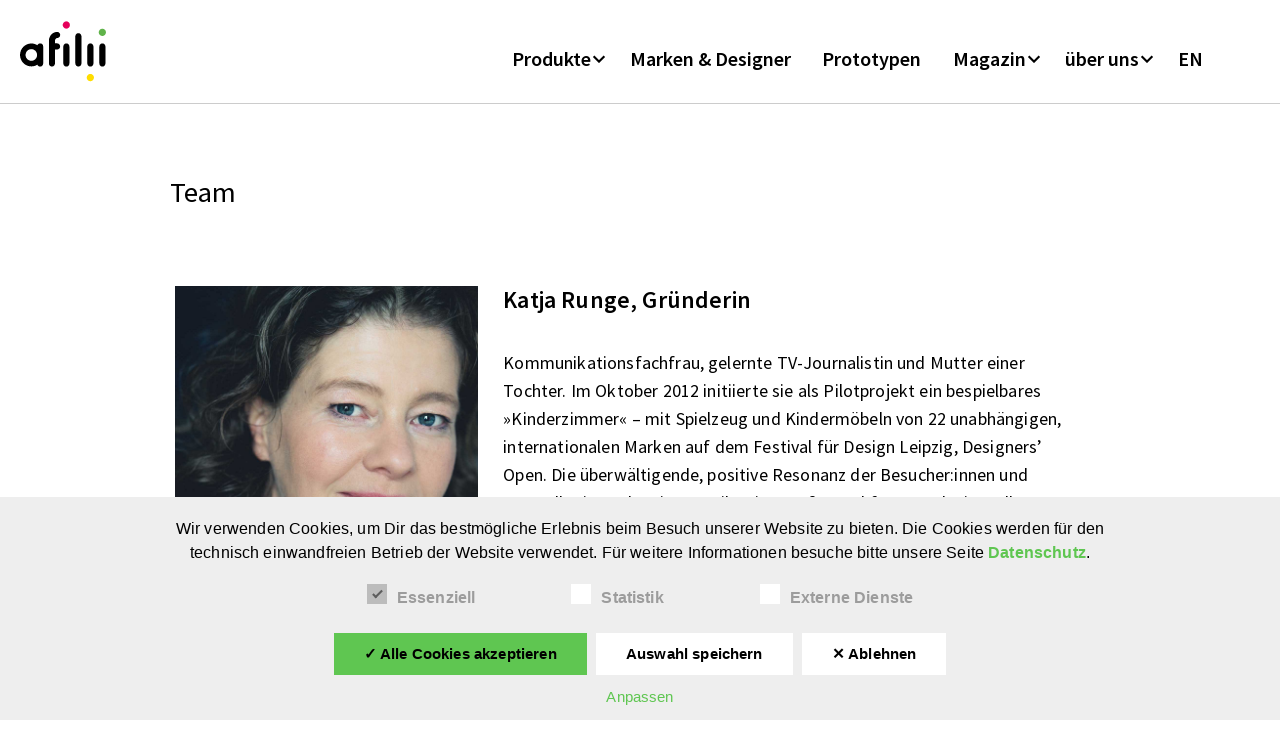

--- FILE ---
content_type: text/html; charset=utf-8
request_url: https://www.google.com/recaptcha/api2/anchor?ar=1&k=6LeMm3EgAAAAAIpgpF7ZY-bkKjrWt5KJW4ZyrqM-&co=aHR0cHM6Ly9hZmlsaWkuY29tOjQ0Mw..&hl=en&v=7gg7H51Q-naNfhmCP3_R47ho&size=invisible&anchor-ms=20000&execute-ms=15000&cb=lg090c70lhj9
body_size: 48135
content:
<!DOCTYPE HTML><html dir="ltr" lang="en"><head><meta http-equiv="Content-Type" content="text/html; charset=UTF-8">
<meta http-equiv="X-UA-Compatible" content="IE=edge">
<title>reCAPTCHA</title>
<style type="text/css">
/* cyrillic-ext */
@font-face {
  font-family: 'Roboto';
  font-style: normal;
  font-weight: 400;
  font-stretch: 100%;
  src: url(//fonts.gstatic.com/s/roboto/v48/KFO7CnqEu92Fr1ME7kSn66aGLdTylUAMa3GUBHMdazTgWw.woff2) format('woff2');
  unicode-range: U+0460-052F, U+1C80-1C8A, U+20B4, U+2DE0-2DFF, U+A640-A69F, U+FE2E-FE2F;
}
/* cyrillic */
@font-face {
  font-family: 'Roboto';
  font-style: normal;
  font-weight: 400;
  font-stretch: 100%;
  src: url(//fonts.gstatic.com/s/roboto/v48/KFO7CnqEu92Fr1ME7kSn66aGLdTylUAMa3iUBHMdazTgWw.woff2) format('woff2');
  unicode-range: U+0301, U+0400-045F, U+0490-0491, U+04B0-04B1, U+2116;
}
/* greek-ext */
@font-face {
  font-family: 'Roboto';
  font-style: normal;
  font-weight: 400;
  font-stretch: 100%;
  src: url(//fonts.gstatic.com/s/roboto/v48/KFO7CnqEu92Fr1ME7kSn66aGLdTylUAMa3CUBHMdazTgWw.woff2) format('woff2');
  unicode-range: U+1F00-1FFF;
}
/* greek */
@font-face {
  font-family: 'Roboto';
  font-style: normal;
  font-weight: 400;
  font-stretch: 100%;
  src: url(//fonts.gstatic.com/s/roboto/v48/KFO7CnqEu92Fr1ME7kSn66aGLdTylUAMa3-UBHMdazTgWw.woff2) format('woff2');
  unicode-range: U+0370-0377, U+037A-037F, U+0384-038A, U+038C, U+038E-03A1, U+03A3-03FF;
}
/* math */
@font-face {
  font-family: 'Roboto';
  font-style: normal;
  font-weight: 400;
  font-stretch: 100%;
  src: url(//fonts.gstatic.com/s/roboto/v48/KFO7CnqEu92Fr1ME7kSn66aGLdTylUAMawCUBHMdazTgWw.woff2) format('woff2');
  unicode-range: U+0302-0303, U+0305, U+0307-0308, U+0310, U+0312, U+0315, U+031A, U+0326-0327, U+032C, U+032F-0330, U+0332-0333, U+0338, U+033A, U+0346, U+034D, U+0391-03A1, U+03A3-03A9, U+03B1-03C9, U+03D1, U+03D5-03D6, U+03F0-03F1, U+03F4-03F5, U+2016-2017, U+2034-2038, U+203C, U+2040, U+2043, U+2047, U+2050, U+2057, U+205F, U+2070-2071, U+2074-208E, U+2090-209C, U+20D0-20DC, U+20E1, U+20E5-20EF, U+2100-2112, U+2114-2115, U+2117-2121, U+2123-214F, U+2190, U+2192, U+2194-21AE, U+21B0-21E5, U+21F1-21F2, U+21F4-2211, U+2213-2214, U+2216-22FF, U+2308-230B, U+2310, U+2319, U+231C-2321, U+2336-237A, U+237C, U+2395, U+239B-23B7, U+23D0, U+23DC-23E1, U+2474-2475, U+25AF, U+25B3, U+25B7, U+25BD, U+25C1, U+25CA, U+25CC, U+25FB, U+266D-266F, U+27C0-27FF, U+2900-2AFF, U+2B0E-2B11, U+2B30-2B4C, U+2BFE, U+3030, U+FF5B, U+FF5D, U+1D400-1D7FF, U+1EE00-1EEFF;
}
/* symbols */
@font-face {
  font-family: 'Roboto';
  font-style: normal;
  font-weight: 400;
  font-stretch: 100%;
  src: url(//fonts.gstatic.com/s/roboto/v48/KFO7CnqEu92Fr1ME7kSn66aGLdTylUAMaxKUBHMdazTgWw.woff2) format('woff2');
  unicode-range: U+0001-000C, U+000E-001F, U+007F-009F, U+20DD-20E0, U+20E2-20E4, U+2150-218F, U+2190, U+2192, U+2194-2199, U+21AF, U+21E6-21F0, U+21F3, U+2218-2219, U+2299, U+22C4-22C6, U+2300-243F, U+2440-244A, U+2460-24FF, U+25A0-27BF, U+2800-28FF, U+2921-2922, U+2981, U+29BF, U+29EB, U+2B00-2BFF, U+4DC0-4DFF, U+FFF9-FFFB, U+10140-1018E, U+10190-1019C, U+101A0, U+101D0-101FD, U+102E0-102FB, U+10E60-10E7E, U+1D2C0-1D2D3, U+1D2E0-1D37F, U+1F000-1F0FF, U+1F100-1F1AD, U+1F1E6-1F1FF, U+1F30D-1F30F, U+1F315, U+1F31C, U+1F31E, U+1F320-1F32C, U+1F336, U+1F378, U+1F37D, U+1F382, U+1F393-1F39F, U+1F3A7-1F3A8, U+1F3AC-1F3AF, U+1F3C2, U+1F3C4-1F3C6, U+1F3CA-1F3CE, U+1F3D4-1F3E0, U+1F3ED, U+1F3F1-1F3F3, U+1F3F5-1F3F7, U+1F408, U+1F415, U+1F41F, U+1F426, U+1F43F, U+1F441-1F442, U+1F444, U+1F446-1F449, U+1F44C-1F44E, U+1F453, U+1F46A, U+1F47D, U+1F4A3, U+1F4B0, U+1F4B3, U+1F4B9, U+1F4BB, U+1F4BF, U+1F4C8-1F4CB, U+1F4D6, U+1F4DA, U+1F4DF, U+1F4E3-1F4E6, U+1F4EA-1F4ED, U+1F4F7, U+1F4F9-1F4FB, U+1F4FD-1F4FE, U+1F503, U+1F507-1F50B, U+1F50D, U+1F512-1F513, U+1F53E-1F54A, U+1F54F-1F5FA, U+1F610, U+1F650-1F67F, U+1F687, U+1F68D, U+1F691, U+1F694, U+1F698, U+1F6AD, U+1F6B2, U+1F6B9-1F6BA, U+1F6BC, U+1F6C6-1F6CF, U+1F6D3-1F6D7, U+1F6E0-1F6EA, U+1F6F0-1F6F3, U+1F6F7-1F6FC, U+1F700-1F7FF, U+1F800-1F80B, U+1F810-1F847, U+1F850-1F859, U+1F860-1F887, U+1F890-1F8AD, U+1F8B0-1F8BB, U+1F8C0-1F8C1, U+1F900-1F90B, U+1F93B, U+1F946, U+1F984, U+1F996, U+1F9E9, U+1FA00-1FA6F, U+1FA70-1FA7C, U+1FA80-1FA89, U+1FA8F-1FAC6, U+1FACE-1FADC, U+1FADF-1FAE9, U+1FAF0-1FAF8, U+1FB00-1FBFF;
}
/* vietnamese */
@font-face {
  font-family: 'Roboto';
  font-style: normal;
  font-weight: 400;
  font-stretch: 100%;
  src: url(//fonts.gstatic.com/s/roboto/v48/KFO7CnqEu92Fr1ME7kSn66aGLdTylUAMa3OUBHMdazTgWw.woff2) format('woff2');
  unicode-range: U+0102-0103, U+0110-0111, U+0128-0129, U+0168-0169, U+01A0-01A1, U+01AF-01B0, U+0300-0301, U+0303-0304, U+0308-0309, U+0323, U+0329, U+1EA0-1EF9, U+20AB;
}
/* latin-ext */
@font-face {
  font-family: 'Roboto';
  font-style: normal;
  font-weight: 400;
  font-stretch: 100%;
  src: url(//fonts.gstatic.com/s/roboto/v48/KFO7CnqEu92Fr1ME7kSn66aGLdTylUAMa3KUBHMdazTgWw.woff2) format('woff2');
  unicode-range: U+0100-02BA, U+02BD-02C5, U+02C7-02CC, U+02CE-02D7, U+02DD-02FF, U+0304, U+0308, U+0329, U+1D00-1DBF, U+1E00-1E9F, U+1EF2-1EFF, U+2020, U+20A0-20AB, U+20AD-20C0, U+2113, U+2C60-2C7F, U+A720-A7FF;
}
/* latin */
@font-face {
  font-family: 'Roboto';
  font-style: normal;
  font-weight: 400;
  font-stretch: 100%;
  src: url(//fonts.gstatic.com/s/roboto/v48/KFO7CnqEu92Fr1ME7kSn66aGLdTylUAMa3yUBHMdazQ.woff2) format('woff2');
  unicode-range: U+0000-00FF, U+0131, U+0152-0153, U+02BB-02BC, U+02C6, U+02DA, U+02DC, U+0304, U+0308, U+0329, U+2000-206F, U+20AC, U+2122, U+2191, U+2193, U+2212, U+2215, U+FEFF, U+FFFD;
}
/* cyrillic-ext */
@font-face {
  font-family: 'Roboto';
  font-style: normal;
  font-weight: 500;
  font-stretch: 100%;
  src: url(//fonts.gstatic.com/s/roboto/v48/KFO7CnqEu92Fr1ME7kSn66aGLdTylUAMa3GUBHMdazTgWw.woff2) format('woff2');
  unicode-range: U+0460-052F, U+1C80-1C8A, U+20B4, U+2DE0-2DFF, U+A640-A69F, U+FE2E-FE2F;
}
/* cyrillic */
@font-face {
  font-family: 'Roboto';
  font-style: normal;
  font-weight: 500;
  font-stretch: 100%;
  src: url(//fonts.gstatic.com/s/roboto/v48/KFO7CnqEu92Fr1ME7kSn66aGLdTylUAMa3iUBHMdazTgWw.woff2) format('woff2');
  unicode-range: U+0301, U+0400-045F, U+0490-0491, U+04B0-04B1, U+2116;
}
/* greek-ext */
@font-face {
  font-family: 'Roboto';
  font-style: normal;
  font-weight: 500;
  font-stretch: 100%;
  src: url(//fonts.gstatic.com/s/roboto/v48/KFO7CnqEu92Fr1ME7kSn66aGLdTylUAMa3CUBHMdazTgWw.woff2) format('woff2');
  unicode-range: U+1F00-1FFF;
}
/* greek */
@font-face {
  font-family: 'Roboto';
  font-style: normal;
  font-weight: 500;
  font-stretch: 100%;
  src: url(//fonts.gstatic.com/s/roboto/v48/KFO7CnqEu92Fr1ME7kSn66aGLdTylUAMa3-UBHMdazTgWw.woff2) format('woff2');
  unicode-range: U+0370-0377, U+037A-037F, U+0384-038A, U+038C, U+038E-03A1, U+03A3-03FF;
}
/* math */
@font-face {
  font-family: 'Roboto';
  font-style: normal;
  font-weight: 500;
  font-stretch: 100%;
  src: url(//fonts.gstatic.com/s/roboto/v48/KFO7CnqEu92Fr1ME7kSn66aGLdTylUAMawCUBHMdazTgWw.woff2) format('woff2');
  unicode-range: U+0302-0303, U+0305, U+0307-0308, U+0310, U+0312, U+0315, U+031A, U+0326-0327, U+032C, U+032F-0330, U+0332-0333, U+0338, U+033A, U+0346, U+034D, U+0391-03A1, U+03A3-03A9, U+03B1-03C9, U+03D1, U+03D5-03D6, U+03F0-03F1, U+03F4-03F5, U+2016-2017, U+2034-2038, U+203C, U+2040, U+2043, U+2047, U+2050, U+2057, U+205F, U+2070-2071, U+2074-208E, U+2090-209C, U+20D0-20DC, U+20E1, U+20E5-20EF, U+2100-2112, U+2114-2115, U+2117-2121, U+2123-214F, U+2190, U+2192, U+2194-21AE, U+21B0-21E5, U+21F1-21F2, U+21F4-2211, U+2213-2214, U+2216-22FF, U+2308-230B, U+2310, U+2319, U+231C-2321, U+2336-237A, U+237C, U+2395, U+239B-23B7, U+23D0, U+23DC-23E1, U+2474-2475, U+25AF, U+25B3, U+25B7, U+25BD, U+25C1, U+25CA, U+25CC, U+25FB, U+266D-266F, U+27C0-27FF, U+2900-2AFF, U+2B0E-2B11, U+2B30-2B4C, U+2BFE, U+3030, U+FF5B, U+FF5D, U+1D400-1D7FF, U+1EE00-1EEFF;
}
/* symbols */
@font-face {
  font-family: 'Roboto';
  font-style: normal;
  font-weight: 500;
  font-stretch: 100%;
  src: url(//fonts.gstatic.com/s/roboto/v48/KFO7CnqEu92Fr1ME7kSn66aGLdTylUAMaxKUBHMdazTgWw.woff2) format('woff2');
  unicode-range: U+0001-000C, U+000E-001F, U+007F-009F, U+20DD-20E0, U+20E2-20E4, U+2150-218F, U+2190, U+2192, U+2194-2199, U+21AF, U+21E6-21F0, U+21F3, U+2218-2219, U+2299, U+22C4-22C6, U+2300-243F, U+2440-244A, U+2460-24FF, U+25A0-27BF, U+2800-28FF, U+2921-2922, U+2981, U+29BF, U+29EB, U+2B00-2BFF, U+4DC0-4DFF, U+FFF9-FFFB, U+10140-1018E, U+10190-1019C, U+101A0, U+101D0-101FD, U+102E0-102FB, U+10E60-10E7E, U+1D2C0-1D2D3, U+1D2E0-1D37F, U+1F000-1F0FF, U+1F100-1F1AD, U+1F1E6-1F1FF, U+1F30D-1F30F, U+1F315, U+1F31C, U+1F31E, U+1F320-1F32C, U+1F336, U+1F378, U+1F37D, U+1F382, U+1F393-1F39F, U+1F3A7-1F3A8, U+1F3AC-1F3AF, U+1F3C2, U+1F3C4-1F3C6, U+1F3CA-1F3CE, U+1F3D4-1F3E0, U+1F3ED, U+1F3F1-1F3F3, U+1F3F5-1F3F7, U+1F408, U+1F415, U+1F41F, U+1F426, U+1F43F, U+1F441-1F442, U+1F444, U+1F446-1F449, U+1F44C-1F44E, U+1F453, U+1F46A, U+1F47D, U+1F4A3, U+1F4B0, U+1F4B3, U+1F4B9, U+1F4BB, U+1F4BF, U+1F4C8-1F4CB, U+1F4D6, U+1F4DA, U+1F4DF, U+1F4E3-1F4E6, U+1F4EA-1F4ED, U+1F4F7, U+1F4F9-1F4FB, U+1F4FD-1F4FE, U+1F503, U+1F507-1F50B, U+1F50D, U+1F512-1F513, U+1F53E-1F54A, U+1F54F-1F5FA, U+1F610, U+1F650-1F67F, U+1F687, U+1F68D, U+1F691, U+1F694, U+1F698, U+1F6AD, U+1F6B2, U+1F6B9-1F6BA, U+1F6BC, U+1F6C6-1F6CF, U+1F6D3-1F6D7, U+1F6E0-1F6EA, U+1F6F0-1F6F3, U+1F6F7-1F6FC, U+1F700-1F7FF, U+1F800-1F80B, U+1F810-1F847, U+1F850-1F859, U+1F860-1F887, U+1F890-1F8AD, U+1F8B0-1F8BB, U+1F8C0-1F8C1, U+1F900-1F90B, U+1F93B, U+1F946, U+1F984, U+1F996, U+1F9E9, U+1FA00-1FA6F, U+1FA70-1FA7C, U+1FA80-1FA89, U+1FA8F-1FAC6, U+1FACE-1FADC, U+1FADF-1FAE9, U+1FAF0-1FAF8, U+1FB00-1FBFF;
}
/* vietnamese */
@font-face {
  font-family: 'Roboto';
  font-style: normal;
  font-weight: 500;
  font-stretch: 100%;
  src: url(//fonts.gstatic.com/s/roboto/v48/KFO7CnqEu92Fr1ME7kSn66aGLdTylUAMa3OUBHMdazTgWw.woff2) format('woff2');
  unicode-range: U+0102-0103, U+0110-0111, U+0128-0129, U+0168-0169, U+01A0-01A1, U+01AF-01B0, U+0300-0301, U+0303-0304, U+0308-0309, U+0323, U+0329, U+1EA0-1EF9, U+20AB;
}
/* latin-ext */
@font-face {
  font-family: 'Roboto';
  font-style: normal;
  font-weight: 500;
  font-stretch: 100%;
  src: url(//fonts.gstatic.com/s/roboto/v48/KFO7CnqEu92Fr1ME7kSn66aGLdTylUAMa3KUBHMdazTgWw.woff2) format('woff2');
  unicode-range: U+0100-02BA, U+02BD-02C5, U+02C7-02CC, U+02CE-02D7, U+02DD-02FF, U+0304, U+0308, U+0329, U+1D00-1DBF, U+1E00-1E9F, U+1EF2-1EFF, U+2020, U+20A0-20AB, U+20AD-20C0, U+2113, U+2C60-2C7F, U+A720-A7FF;
}
/* latin */
@font-face {
  font-family: 'Roboto';
  font-style: normal;
  font-weight: 500;
  font-stretch: 100%;
  src: url(//fonts.gstatic.com/s/roboto/v48/KFO7CnqEu92Fr1ME7kSn66aGLdTylUAMa3yUBHMdazQ.woff2) format('woff2');
  unicode-range: U+0000-00FF, U+0131, U+0152-0153, U+02BB-02BC, U+02C6, U+02DA, U+02DC, U+0304, U+0308, U+0329, U+2000-206F, U+20AC, U+2122, U+2191, U+2193, U+2212, U+2215, U+FEFF, U+FFFD;
}
/* cyrillic-ext */
@font-face {
  font-family: 'Roboto';
  font-style: normal;
  font-weight: 900;
  font-stretch: 100%;
  src: url(//fonts.gstatic.com/s/roboto/v48/KFO7CnqEu92Fr1ME7kSn66aGLdTylUAMa3GUBHMdazTgWw.woff2) format('woff2');
  unicode-range: U+0460-052F, U+1C80-1C8A, U+20B4, U+2DE0-2DFF, U+A640-A69F, U+FE2E-FE2F;
}
/* cyrillic */
@font-face {
  font-family: 'Roboto';
  font-style: normal;
  font-weight: 900;
  font-stretch: 100%;
  src: url(//fonts.gstatic.com/s/roboto/v48/KFO7CnqEu92Fr1ME7kSn66aGLdTylUAMa3iUBHMdazTgWw.woff2) format('woff2');
  unicode-range: U+0301, U+0400-045F, U+0490-0491, U+04B0-04B1, U+2116;
}
/* greek-ext */
@font-face {
  font-family: 'Roboto';
  font-style: normal;
  font-weight: 900;
  font-stretch: 100%;
  src: url(//fonts.gstatic.com/s/roboto/v48/KFO7CnqEu92Fr1ME7kSn66aGLdTylUAMa3CUBHMdazTgWw.woff2) format('woff2');
  unicode-range: U+1F00-1FFF;
}
/* greek */
@font-face {
  font-family: 'Roboto';
  font-style: normal;
  font-weight: 900;
  font-stretch: 100%;
  src: url(//fonts.gstatic.com/s/roboto/v48/KFO7CnqEu92Fr1ME7kSn66aGLdTylUAMa3-UBHMdazTgWw.woff2) format('woff2');
  unicode-range: U+0370-0377, U+037A-037F, U+0384-038A, U+038C, U+038E-03A1, U+03A3-03FF;
}
/* math */
@font-face {
  font-family: 'Roboto';
  font-style: normal;
  font-weight: 900;
  font-stretch: 100%;
  src: url(//fonts.gstatic.com/s/roboto/v48/KFO7CnqEu92Fr1ME7kSn66aGLdTylUAMawCUBHMdazTgWw.woff2) format('woff2');
  unicode-range: U+0302-0303, U+0305, U+0307-0308, U+0310, U+0312, U+0315, U+031A, U+0326-0327, U+032C, U+032F-0330, U+0332-0333, U+0338, U+033A, U+0346, U+034D, U+0391-03A1, U+03A3-03A9, U+03B1-03C9, U+03D1, U+03D5-03D6, U+03F0-03F1, U+03F4-03F5, U+2016-2017, U+2034-2038, U+203C, U+2040, U+2043, U+2047, U+2050, U+2057, U+205F, U+2070-2071, U+2074-208E, U+2090-209C, U+20D0-20DC, U+20E1, U+20E5-20EF, U+2100-2112, U+2114-2115, U+2117-2121, U+2123-214F, U+2190, U+2192, U+2194-21AE, U+21B0-21E5, U+21F1-21F2, U+21F4-2211, U+2213-2214, U+2216-22FF, U+2308-230B, U+2310, U+2319, U+231C-2321, U+2336-237A, U+237C, U+2395, U+239B-23B7, U+23D0, U+23DC-23E1, U+2474-2475, U+25AF, U+25B3, U+25B7, U+25BD, U+25C1, U+25CA, U+25CC, U+25FB, U+266D-266F, U+27C0-27FF, U+2900-2AFF, U+2B0E-2B11, U+2B30-2B4C, U+2BFE, U+3030, U+FF5B, U+FF5D, U+1D400-1D7FF, U+1EE00-1EEFF;
}
/* symbols */
@font-face {
  font-family: 'Roboto';
  font-style: normal;
  font-weight: 900;
  font-stretch: 100%;
  src: url(//fonts.gstatic.com/s/roboto/v48/KFO7CnqEu92Fr1ME7kSn66aGLdTylUAMaxKUBHMdazTgWw.woff2) format('woff2');
  unicode-range: U+0001-000C, U+000E-001F, U+007F-009F, U+20DD-20E0, U+20E2-20E4, U+2150-218F, U+2190, U+2192, U+2194-2199, U+21AF, U+21E6-21F0, U+21F3, U+2218-2219, U+2299, U+22C4-22C6, U+2300-243F, U+2440-244A, U+2460-24FF, U+25A0-27BF, U+2800-28FF, U+2921-2922, U+2981, U+29BF, U+29EB, U+2B00-2BFF, U+4DC0-4DFF, U+FFF9-FFFB, U+10140-1018E, U+10190-1019C, U+101A0, U+101D0-101FD, U+102E0-102FB, U+10E60-10E7E, U+1D2C0-1D2D3, U+1D2E0-1D37F, U+1F000-1F0FF, U+1F100-1F1AD, U+1F1E6-1F1FF, U+1F30D-1F30F, U+1F315, U+1F31C, U+1F31E, U+1F320-1F32C, U+1F336, U+1F378, U+1F37D, U+1F382, U+1F393-1F39F, U+1F3A7-1F3A8, U+1F3AC-1F3AF, U+1F3C2, U+1F3C4-1F3C6, U+1F3CA-1F3CE, U+1F3D4-1F3E0, U+1F3ED, U+1F3F1-1F3F3, U+1F3F5-1F3F7, U+1F408, U+1F415, U+1F41F, U+1F426, U+1F43F, U+1F441-1F442, U+1F444, U+1F446-1F449, U+1F44C-1F44E, U+1F453, U+1F46A, U+1F47D, U+1F4A3, U+1F4B0, U+1F4B3, U+1F4B9, U+1F4BB, U+1F4BF, U+1F4C8-1F4CB, U+1F4D6, U+1F4DA, U+1F4DF, U+1F4E3-1F4E6, U+1F4EA-1F4ED, U+1F4F7, U+1F4F9-1F4FB, U+1F4FD-1F4FE, U+1F503, U+1F507-1F50B, U+1F50D, U+1F512-1F513, U+1F53E-1F54A, U+1F54F-1F5FA, U+1F610, U+1F650-1F67F, U+1F687, U+1F68D, U+1F691, U+1F694, U+1F698, U+1F6AD, U+1F6B2, U+1F6B9-1F6BA, U+1F6BC, U+1F6C6-1F6CF, U+1F6D3-1F6D7, U+1F6E0-1F6EA, U+1F6F0-1F6F3, U+1F6F7-1F6FC, U+1F700-1F7FF, U+1F800-1F80B, U+1F810-1F847, U+1F850-1F859, U+1F860-1F887, U+1F890-1F8AD, U+1F8B0-1F8BB, U+1F8C0-1F8C1, U+1F900-1F90B, U+1F93B, U+1F946, U+1F984, U+1F996, U+1F9E9, U+1FA00-1FA6F, U+1FA70-1FA7C, U+1FA80-1FA89, U+1FA8F-1FAC6, U+1FACE-1FADC, U+1FADF-1FAE9, U+1FAF0-1FAF8, U+1FB00-1FBFF;
}
/* vietnamese */
@font-face {
  font-family: 'Roboto';
  font-style: normal;
  font-weight: 900;
  font-stretch: 100%;
  src: url(//fonts.gstatic.com/s/roboto/v48/KFO7CnqEu92Fr1ME7kSn66aGLdTylUAMa3OUBHMdazTgWw.woff2) format('woff2');
  unicode-range: U+0102-0103, U+0110-0111, U+0128-0129, U+0168-0169, U+01A0-01A1, U+01AF-01B0, U+0300-0301, U+0303-0304, U+0308-0309, U+0323, U+0329, U+1EA0-1EF9, U+20AB;
}
/* latin-ext */
@font-face {
  font-family: 'Roboto';
  font-style: normal;
  font-weight: 900;
  font-stretch: 100%;
  src: url(//fonts.gstatic.com/s/roboto/v48/KFO7CnqEu92Fr1ME7kSn66aGLdTylUAMa3KUBHMdazTgWw.woff2) format('woff2');
  unicode-range: U+0100-02BA, U+02BD-02C5, U+02C7-02CC, U+02CE-02D7, U+02DD-02FF, U+0304, U+0308, U+0329, U+1D00-1DBF, U+1E00-1E9F, U+1EF2-1EFF, U+2020, U+20A0-20AB, U+20AD-20C0, U+2113, U+2C60-2C7F, U+A720-A7FF;
}
/* latin */
@font-face {
  font-family: 'Roboto';
  font-style: normal;
  font-weight: 900;
  font-stretch: 100%;
  src: url(//fonts.gstatic.com/s/roboto/v48/KFO7CnqEu92Fr1ME7kSn66aGLdTylUAMa3yUBHMdazQ.woff2) format('woff2');
  unicode-range: U+0000-00FF, U+0131, U+0152-0153, U+02BB-02BC, U+02C6, U+02DA, U+02DC, U+0304, U+0308, U+0329, U+2000-206F, U+20AC, U+2122, U+2191, U+2193, U+2212, U+2215, U+FEFF, U+FFFD;
}

</style>
<link rel="stylesheet" type="text/css" href="https://www.gstatic.com/recaptcha/releases/7gg7H51Q-naNfhmCP3_R47ho/styles__ltr.css">
<script nonce="53D1499smtwPlu9M_PQepw" type="text/javascript">window['__recaptcha_api'] = 'https://www.google.com/recaptcha/api2/';</script>
<script type="text/javascript" src="https://www.gstatic.com/recaptcha/releases/7gg7H51Q-naNfhmCP3_R47ho/recaptcha__en.js" nonce="53D1499smtwPlu9M_PQepw">
      
    </script></head>
<body><div id="rc-anchor-alert" class="rc-anchor-alert"></div>
<input type="hidden" id="recaptcha-token" value="[base64]">
<script type="text/javascript" nonce="53D1499smtwPlu9M_PQepw">
      recaptcha.anchor.Main.init("[\x22ainput\x22,[\x22bgdata\x22,\x22\x22,\[base64]/[base64]/UltIKytdPWE6KGE8MjA0OD9SW0grK109YT4+NnwxOTI6KChhJjY0NTEyKT09NTUyOTYmJnErMTxoLmxlbmd0aCYmKGguY2hhckNvZGVBdChxKzEpJjY0NTEyKT09NTYzMjA/[base64]/MjU1OlI/[base64]/[base64]/[base64]/[base64]/[base64]/[base64]/[base64]/[base64]/[base64]/[base64]\x22,\[base64]\\u003d\x22,\x22wqwmwrk8w7JARsO5ZyZUCjkGw6DDvwfDmMO+BjYsSmk1w7fCvk1hd15BJEjDiVjCgBcydGAmwrbDi2vCmSxPdkgUWG0sBMK9w6YLYQPCicKUwrEnwrAYRMOPCsKtChJ1KMO4woxRwrlOw5DCqMOpXsOEGVbDh8O5J8KFwqHCowptw4bDv3PCjSnCscONw5/Dt8ODwrsDw7E9KQ8HwoEZahtpwp3DhMOKPMK3w6/CocKew6EYJMK4LDZAw68VCcKHw6sDw4tec8Kxw6hFw5YhwpTCo8OsCBPDgjvCq8Ouw6bCnHl2GsOSw4jDsjYbL1zDh2Ubw74iBMOMw41SUl/DqcK+XCwOw510S8ODw4jDhcKkK8KuRMKJw4fDoMKuQglVwrgjSsKOZMOkwrrDi3jCkMOmw4bCuDUSb8OMHQrCvg4tw4d0eVJ5wqvCq3d5w6/CscOzw7QvUMKBwrHDn8K2FMObwoTDmcOkwqbCnTrCknxUSG/DrMK6BWBiwqDDrcKtwqFZw6jDm8O0wrTCh0R0TGshwp8kwpbCug04w4YPw7MWw7jDtMOOQsKIQ8ONwozCusKXwqrCvXJAw6bCkMOdZSgcOcKiHCTDtRTCizjCiMK/[base64]/NsK6w5bCisKOwpLCqQ4VAMKUcHxRw4pAwr5VwrYgw7p4w5/DgE4uIcOmwqJWw7JCJUwdwo/DqCrDs8K/[base64]/CuXYHelfDvMKxdcONwo4ewqtMIw9Aw4/Cs8KnBMKdwopSwqHCtMK0a8OgSCwTwqw8YMK1wq7CmR7Co8OiccOGcmrDp3dJEMOUwpMLw4fDh8OKEFRcJUhVwqR2wpM8D8K9w7EdwpXDhEtZwpnCnlx0wpHCjilwV8Otw4fDv8Kzw6/DtgpNC0DCrcOYXhJXYsK3GiTCi3vCtcOIanTCngQBKWHCoWPCv8OzwoXDsMO8BmnClgs5wqvDvQ4wwpTCksKdwrFpwobDtgdHWSnDhcOQw4VzPMOlwqrDrHjDqcOGbErDs0xVwr7CmsKNwpMRwq4sB8K3M016fMKuw7gqSsOJdsONwpLCu8K2w7/DmSlkE8KjSsKOeDfCr1p/woVYwqpba8O/[base64]/Dn8O+w7/[base64]/Dr1TCj8O+YAsJXsKNwqjDqX/DqATDhMK+wrTCvMOYwrBIw4xqL3XDo1LCjzTDvgTDtxfCgcKbEsK4UMORw7rDhGUQYkLCvMOYwpBpw75HWRrCrDodXhBRw6NfGAdZw699w5HDrMOfw5R5OcKjw7hYBRwMcFzDnMOfE8OxV8K+VyFOw7NBD8KiGH8dwqcMw7gEw6vDvsO/w4MicVzDv8KOw47DnCJfDmNPb8KPN0bDsMKEwodefcKIcGwWFsOzXcOMwoMjIEkwcMO0EW/DvibChcKfw4/CucOCdMOtwrQlw5XDnMK9MA/Cv8KMdMOPYxR5f8OEIm7ChQkYw5rDgyDDuG3CnhvDtgDDtnAowqvDigTDtMOSHwU9A8K5wrx9w5gNw4/DqhkTw4hNBMKJYBzCssK7HsO1a0PCpx3DtCM6NQ8vOcOEGcOkw5gyw5F1IcOJwqDDi3MxMH7DrcKawqR/GsOgMlLDnsONwpDCvcKcwpFswqlFaVJrKATCtyzCskTDjl/[base64]/wpnCn8O2wrDCiMKLTxppwoVew6rDkCw/I8OKw5vDjD8JwpVMw4UfZ8OqwpnDgEgWakthP8KoJcOiw64SGsOlRW7DlMKUIMOgH8OVw6oDTcOhQMK2w4RMTQ/CoiDDhDxnw5B7b1XDo8OlWMKvwps7c8KiV8K2GnPCm8OvE8Klw5PCi8KfOGkOwp1wwrbDiUVhwp7DnUF3wr/CgMOrA15jLw1bVsOpNT/CuidpQCNzGCXDlTjCi8O2W0U0w5hMOsOjI8K0ecOKwo4/wp3DtwJ+OjfCki13az5gw7JdQRHCssOScz7ClEIUwqw1HnMEw4XDkcKRw7DCnsOnwo5bw7zCki57wrfDqcO9w4XCisOXYSV5QcK3QSbCkcKPUMOiMTXCqCE+w7nCjMOPw4PDiMKow7MLYcKeKT/DvMOWw4Agw63DqzHDsMOYB8OtMcOFQcKiWFl2w7B2AMKDD1fDiMOmXD/[base64]/G8KldsOQwqMtw7IpSQjCuDlbw6PCqykGw5UGFCHCpMKJw4vCkAbCsTlqZ8OQZSPCu8OiwpzCrsO5wrPCgl0DH8KZwoM1dlXCksOXwoAxPw5yw7vCvMKZMsOvw7lFZCrCnMKQwoRmw4pjTMKmw53DmcOSwpHDtMOrJF/Dp3hCMnfDgFd0ayxZV8KSw7MpScKgS8Kja8OEw54KZ8KzwqM8GMK8a8OFXRwlw6vCgcKqa8KrXG9GZcOhXcOxw4bCnyICRCJ/w4oawq/Cr8Kgw6UoPcOcBsO7w4gzwprCtsO8wpcvbsOQI8OHOyvDv8KYwrYDw5hFGF56fsKHwqgcw4wLw4VQRMK/wrR1w65FPMKqKcOhw6dDwrXCgknCnsKTwo3DpcOiDj4xdcOVR2bCqsK5wqwrw6TCksK2J8OmwrDCuMOlw7oFesKowpU5fTPDhi87fcKhw4/CvcOqw5AvVn7DvSPDhMOkXVzDrTVoSMKpOGTDnMO4fsO0J8OZwpBGMcOLw5fCh8O6wr/DpHVaNlLCsh4Hwqsww5xYc8Onwo3Ck8KFwrkbw6zCgzcYw6XCg8Kjw6rDkW4Kwq9iwphOAMO0w6LClxvCo1/[base64]/wpbDgx7DrsOLVMKyw47DmcKmHMKYwo5pw7/CkjsEf8KHwpNhBjDCo1/[base64]/w4VewpocBsKha04LwprDk8OyG1FQw4s4wqPDpT10wrDCjlNDLVLCrTpDbcOsw7TDsnlJMMOCSVAsOcOdECBRw4fCgcK+HzPDlsObwo/ChjMJwonDu8Odw4c9w4nDkcOOFcORPCNRw4PCqQnCm20KwrTCgU99wprDoMK4cFQDasO5FwpFWVTDo8OlWcKqwrbCkMOjUQlhwoZiH8KIRcOUEcOtK8OLP8OyworCrMOwDWfCjDs6w57ClsO9dsKXw6Evw4nDpsKpeSRgaMKQw53DscOZFgEKT8KqwpQ9wo7Crn/CqsOlw7BGc8K1SMOGMcKdwq/CosODVEZAw6oNwrNcwpPCoQnCr8KZTcK+w4fDhXtYwrZFwoUwwooHwqTCuXnCpXnDomxJw5vCi8OzwqvDr3bCkcO9w4TDh1DCqh3CpCzDi8OoRG7DrgDDo8K/[base64]/Dg2XDmirCpgbCpsKnFsKXasK1IsO4JsKpUD8ZKxhRQMKULEYdw7DCqsOLbMKzwppywrEbw5fDgsO3wqxvwo7DvEjCoMOqNMKHwpYmJwIgFwDClRMtKBbDuCbCtWQCwphNw4rCrydNfcK0EMO9c8KTw6nDpAlyOW/[base64]/DsMOTM8KUJm7DhsK3wqY2w7TDkQdGwrFgMwnConjCgThiw5wcwrx4w7ZobX/[base64]/[base64]/A8KIw4NtCl3ChH/[base64]/DpsOyXBnCvMKlIW1DwqTCi8KTAjpfwpAndcKwwrTDo8Oxw6c2w5Rbw6TCmMKWOcK0JGAQacOrwrgRwpfCtsKnEMO/wrjDrk7CtsK0UcKkcsK6w6kvw6LDiipKw6HDk8OCw7XCll/[base64]/Dp8KKYsOyayvDtMK4bsK2Fj5zaMK5WsO2w5XDlcKSesKDwrDDh8KIX8OCw69Gw4zDlsKKw6pDDUbCrMOyw5IaZMKSe1DDkcOSExrCjDQvUcOaK3nDqzoGHsO2OcOObcKzc0YQeSo4w4nDkg0CwqofBsK/w4nCtcONw4lBwrZNwp/CuMOPCsOpw59nRCPDosO9CsOYwpEOw74yw5DDsMOIwq0UwrLDhcONw6Ziw6/Du8KZwqjCpsKFwql1MlbDtcOuJMOzwqrDm2Nrwq7CklV/w6gJwocfNMKvw5ofw6hDw77CkBJhw5LCmMOeSkHCkwgXKj8Ww6tXHcKKZiccw6hpw6DDkMODJ8OCQcOmVxnDu8K3exDCn8KsBlISAcO2w7LDtzzDk0cSFcKhZk/CvsKKWBJLUsKCwpnDlMOgHXc7wprDhRHDs8KxwrvCqcOrw4oCwqjCvTh6w7VJwoBpw4I4RCfCrsKGwr4ywpRRImoVw54ULcOJw4vDnwtHJcKJdcKfLsK0w4PCk8OwL8KQB8KBw67Cpw/DnF/Dpj/[base64]/CsEsPRlTCkjhDRsKdDMOhw7tgfDzCkcOjGH5eXgdVdA1dDsOJMnzDkx/[base64]/DhHFCwprCrCTCrghHwrHCrsKbCcK/NSLChMK2wpgdLMO4w5nDiiwBwpgUJcKUccOow77DncOWHcKswqt1VcOrO8OdE0J+wqrDhw/CqBTCoSrCmVfCsD9uOnddWlVzwrTCvMOfwrJiUsKtYcKOw7DDrnzCpcOWwqMAN8KEU2dWw6w6w40mMMO1JCMNw7YTD8K/Z8ORUBvCqGNiWsOBKX7DkBlZOMO6QMK7wo9ANsKnVMOaTMO8w5w5cChNcX/CsBfClh/[base64]/DgMOkOgViw6LCicOHXDseKwPDucO1w5RqCi09w4o7woDDu8KLW8OWw54zw4fDqVjDmsKpwoHDv8OGW8ODbsOmw4LDgMKrZcK6cMKYwq3DgT3Dg0LCo0pNHCXDocOCw7PDnmnCuMO1wpQBw4nCsUMow6LDljE8RsKXdV/Dp2TDlH7DnxbCuMO5w68oScO2OsOcKcOwYsOgwoTCk8OIw7NKw49zw5toTWXDjWzDmcKQRsO6w4ZOw5jDgUvDkcOoIXURFMOsL8O2B3bCr8OfGREtF8ODwrF+E2/DgntFwqlAcsO0FGQqw6fDuwnDicO3wrM0H8OxwonCmnRcw5tReMOHMCTCm2PDtlcEeyXDpMKDw7XDtCFffUsOYsKRwqoRw6hJw5fDjjY+L1zDkTrCssKPGDfCscOew6Uiw5YEw5U2wo9GA8KoemcAL8OcwrnDrkgEw4/Cs8OjwrdkLsKRYsO5wpkJwq/DllLChsO2w5zCgcO7wrR1w4bDscK0bgRYwovCgsKcw7UEfMOQbw0Ow4UqcHnCk8O8w7BBAcO8XigMw5zCu1M/eH1xW8O2wrbDswYdw508IMK4JMOTw47Ds0/CtnPCg8OtScK2RTPCkcOpwpHCihBRwq51w5BCDcKOwqNjXA/[base64]/CisK8w5zCuyp0ecKYw7/CocKkMcOPN8Kzw4QYwqDDpsOoesOXf8OBdMKbbBzCtBIaw6TDvMKEw4DDqgLChMOGw41nJljDhl0sw6d7YATCnxjDt8OQYnJKTMKxbsKMwr7DtGBAwq/ChTLDtF/[base64]/JcOUw43Cp8OGfA/CqMOCKcKZIMKFDUouRlTDscKUU8OTw5lEw6nCnl49wo4Xwo7CuMK4cT5tMRBZwo7DnS/DpGvCvAzCn8ORDcOrwrHDtnfDs8ODTQrDrEAuw60ZXMOmwp3DkMOcEcO+wo/Cp8K1KyLCmXvCvjPCvnnDhBwvw7goRMO+AsKGwpMuc8KZwpfCpcKsw5xECHTDksKFHEBpGsOXecOJVyTCi0fDlcOMw6wlDUTCuCVIwpAGN8O+c2dZwrXCocOBC8OywqLCmyNxCsOsdi8aecKbRjjDnMK7T3rDmMKlwohFLMKxwr/Dv8O7EWENfxfDtE1xS8KwchLCpMOHwrPCrsOgNMKww4tDYsKbTMK5CGoIJDzDrxRvw7szw5jDp8OeCMOTT8ORRDhafATCtw4awqzCrXXCqX9wVEwvw4xRbsK6w5N/[base64]/WTTCgRbDoMOvwrhiHSzDmsOGw5XDmmJRTcOmwphew7VSw5IcwrrCsVcjawDDulvDhcO9R8OCwqd3wrfDp8OowrDCj8OQDV1pSm7DqwYNwpfCoQ1/IcOdMcOxw6rCncOdwrzDmsKBwpUcV8OKwpDCksK8XMKbw4ImesKfw4XCrsKKfMOKFkvCuTHDi8OJw6ZrYmUEd8KNw5DClcKVwrdfw5BQw6NuwphQwoQaw6d4GsKkL1oiwrfCqMOqwpLCmMK3STMWwrPCtcO/w7prUQnDiMOhwqQ+UsKfUAleDsKOPgBCw4N4d8OaFTdqUcKowrd/D8Kdax3DqHUwwqdfwoDDlsOiw5rDkSjCgMKZYcOiwo7DisKnUBPDnsKGwpvCiULCuFQnw7DDtVwHw5FzPCjChcOFw4bCnw3CiTLChMKmwoJFw6otw6kUwpcxwr7DgSwYJcOnScOhw43CkiVRw6RfwrUHCMOhwpDCiCPDhMKVRcOnIMK/w4TDgwrDqABawrbCl8OMw4pcw7pgwqrDscKOUA3Cn01xMxfCkSXCrFPChRltCCTCmsKmNipEwoLCq1PDhMOqWMKUEkYoe8KebsOPworCvXDCk8OCIMOww7PCh8OVw5JcImTChcKBw4R7wpfDqsOiF8KJU8KVwoDDlMOrw401ZMOzP8KQecOGwr4yw7JjAGx/XjHCr8KCCWfDgsOuw45+wrTDqcKveVjDiwpWwpfCsCgEHnYeMsKJcsK2Q01mwr7DmGIJwqnCpS53e8KxcSHCk8OiwqZ/wq9twrsTw7PCsMKFwqvDi2TCvnA+w5NqFcKYS0jDg8K+OsKzI1XDiS1Cw6LCtE/ChMO+w7/[base64]/w7DDvkzCi8KeDRTCh8KMwrd4EMOowrDDgGPDvcONwoUGw6JmdcKYNMOSE8K1SsK3PsODYXvCmUnChMOLw6LDqTvCiRw+w4MRPlLDscKPw7fDv8O+anrDjgPDosKYw43Dq0pEYsKYwqhRw4fDvyLDp8KFwr8SwqIwan/DlRAsc2PDhcOgFsKgFMKTwpHCtj4yWcOewoYsw4bDo3EjIcOawrAyw5PCh8K9w7d+wroYJiwVw4UkAj3CscKgwpQzw4LDjCULwoU1diNLflfClkBlworDvMKbbsKaDMOlXCLCisK/w67DosKKwq5AwppnBiLDqzLDtU5Pwq3DvzgWOVDCrkYnVEA4w4zDrMKZw5dbw6jDkMOiJsOWNcKEAMKtZlZoworCgj3CtB/DpALCsUDCocOjAMOndEoQDmR3MMOBw61Bw4tqQcKvwoDDt3Y6GDoRw6XCoxIJXBPCtzU3woPCmBgiL8KiZ8KVwrnDq1BXwqc4w4vCkMKMwq/CozUxwq1SwqtLwobDvAZyw7waQwJNwrQKPsOiw4rDjAA4w4s/DsOdwqrCnMKywpXDpm14UCUCBlfDnMOgbSnCqQZsXMKhAMOuw5Zvw4bDhMKnWWBAQsOdZsKVT8Kyw4EswoHCosO/LcK0IcOmw6ZtUCFTw5s9wr9TeiYNDVDCs8Kod2XDvMKDwr7CvD7Dg8KjwrDDlBkhVBoiwpHDs8O2MUYZw71nEyw9WkLDkw8qwo/Ch8OcJW85blYJw57Cgw/Cuz3CkcK4w73CoQYOw7Vew5xfAcOgw4rDultNwrlsJF9+w4EKKcOnKj3DjCgfw4k0w5LCk1pkEA94wqgGSsOyLnkZAMKTQ8KVFlNMw4XDmcK1wo4yBEDCliXCnWnDtxFuFBDCoRLCqsK6ZsOiwrQ9Rhgcw4wcEijCiz1TWiASCCFsQScewqVvw6ZXw5YIJcKFDcOyWx/[base64]/Ch8Oyw4nDiMODwqRBwph9Xi5Ww7MrdcK1DsOAw7huw5DCh8KJw7kFX2jCo8OQw4vCgjjDlcKfL8O9wqzDhcOdw7DDusKMwq3DmyxEeF88C8KsSjTDgXbCs3MhdGUSAsOxw6DDicKUXcKyw5kBVcKALsKjwqMlwpMMYsK/w7oAwobCgkEtWGQrwr7CqmnDiMKiPSbCqMO+w6Jqwq3CjhLDhRExw5dVOcKVwrwSwpw4IDPCpsKew70PwprDiyPColpUAxvDgsOgNhgOwoQqwrNefyPDjDHDicKRwqQMw4TDgE4Xw7E0wp5tZ3/Cn8KowrUqwr5LwqV6w5AWw5JOw7E8SBsnwq/CjR7Du8Kpw4TDvG8CHsKmw4jDr8OzMRA8HTHCrsK/bjLDs8ObPMOxwrDChQ9gG8KXwpMLOcK7w75xTsKpCcK3UUNfwrLDqMOkwrjDlks/w7QGw6LCrTDCr8KlX18yw4R/w5tgOR3Dg8OfambCgxUiwr5Qwq0SX8KwEXI9w6/DssKCNMKrwpZww6pdLActWBLDigAmWcObSyTChcO5RMKrCl4REsKfBsOAw6fDrgvDt8OSwo41w7RNGkR8w4XDsxo5b8KIwqgfwrDDksK4MVNsw47DmC4+wqjDkUUpfEnCkCzDp8OqShhZw7LDh8Ktw4sowr/CqD3CuE7DvCPDulx0KADCv8O3w6hNIcOeHVtFwq4PwqoDwrXDsgALA8Kew6rDvsKwwrzDiMKrI8O2F8OZAcOmQcKWFsKLw7HCtMOzasK0SkFLwq3CisKRFsO0R8ORAhXDrRfCo8OAwrXDjMKpFjVSw6HDqMO6wo9Bw7nCv8OhwoTDucKRDVPDrnfDt2vDsQzDtsKqLG/DkX4OXsOZw6cYM8OAYcOYw5Qfw5TDvVzDjwA/w4HCqcOhw6EncsK3Pz8+JMOLGF3DoC/Dr8OcZSk5I8KFWiJdwqVFe0rDhXMxLGzCkcOJwrMjaUHDvk3Cl1HDjBAVw5FVw7HDusKKwqnCpMKPw47ColLCjcOxXmvCjcOOfsKxwoE2C8OXb8OXw4pow45+MBXDoATDil0FPcKLIkjCrhHDn1svWShyw4ktw4lMwp0/w5vDjHLDjMKfw4pTYMKBDWnCiyknwqXDlMKefG9OY8OSB8OFTkzDkcKTUg5qw5ESFMKpQ8KKOHpPN8Ofw4vDrEVfwpMiw6DCpmPCpVHCrREIeVLCv8OVwrPCh8KubE/[base64]/DmsKsVcOFQsKFFsO3UsKyBMK0wo1XwpU4AjTCn1g7DFHCkQ7DigdSwoQoNHNPV2cVPhLCsMKQbMOwBcKRw77DpCHCvBbDqcOHwobDp19sw5bCjcOLw6cOKMKiVcOkw7HClDLCrErDtDoOQsKJT0nDuzJzAsO2w5U2w60cScKKZ3YcwojCnX9JORoBw7PDpMKXYR/CpMOIwqDDt8Opw5RZK2BgwrTCgMK7w5xCA8Kow67DpcK4IsKmw67CkcK/wrHClGlpKMO4wr55w6ddGsK5w5rCksKIGzzCu8O/UiDDncKiAjbCtsKxwqvCqW3DoRXCt8KXwohFw7zChMOFGHjDnRbCrnjDnsOdwrzDihvDjlAPw7wUHMOnQ8Oew7jDtX/[base64]/Co0VYwqEZwr7DgzxTN2HDjTPDgcKaw6hGwqJrQMKvw6DCgSDDjMOPwqoEw5/DlcOWwrPClX/DlMO2wqIedsK3MQfCk8KRwpknbHouwpgLVcKuw5jCoyHDo8O8w5jDjUvCpsOKLA/Do1HDpx3DricxDsKxTcOseMKKa8OEw5BUEMOrSUtYw5laB8KPwofDklMDDGl4dFckw43DhMKowrgeWcOxbzMoLhd2YsOuJQpwNjluCgRKwrMzQ8Ouw5guwqHDqcOqwqJ/bhZFJMKXw7d6wrnCqMK2Q8O8cMOkw5DChMK/[base64]/DlBMXwr3CmsOnQ8KSw4Adwq8+wp7CgMK8SkhXCnB7wpHDu8KTw6ZbwqPCkVnCtBUDA0LCucK9Xz/DucKIJhjDusKATXvDnDLDucO2AX7DihfDgMOgwpxKfMOlPn1Mw5Vuw4zCqcKfw45QBToqw5XCsMKFBcOpwq7DisKmwr5bw68lOyVXBzjDg8KnczzDucOfwpTCrGfCox7CvsK2ecOcw4xYwq/[base64]/w7gRO8KBQyLDqk3CqMK7w5LCpsK9wrlGMcKtScKWwr/[base64]/wpRpNcOtwpnDiCzCjcOOEBPDkwFHVAZVFcO5RMKlBxjDvQcFw74gKXfDrcKtw63DkMOSMR8sw6HDnXVWZS/CrsKWworCicO9wp3DncK1wq/CgsOewodxMDLCs8KdaGIqOsK/w4Ymw5LDscOvw5DDnVLDhMKCwrrCkMK7wrMldMKYKnHDi8KiXcKtTcODw4PDvBVDw55/[base64]/[base64]/wpXDvTQFBifDmcOmQHIGLQ1/wovDpm4TFwoWwoRKOMOxwoAncMKvwqsyw4AOXsOowpDDmWkBwpXDgHDCnsK/bkbCvcKiJ8OCHMKVw53Dg8KiEEoyw4PDuCp9PsKJwpATNz3Dry1Yw6NfPz9pw6rCvDZBwoPDg8KdSsKRwqPCkSLDsHgjw4XDvyJvURVeH2/[base64]/KMO0w67CiXfDkirDrMKGRsKvwq1Swr3Dl01+SVHCvB3Cpg0Mdndkw5/CmXbCvsK5JxPCgsO4QsKHeMKxZ37CiMKlwpjDjsKoEh/Dl0nDmlQ5w6zCjsKMw5rCpsKfwqNXQgDCjcKzwrhvLsO9w6/DiRTDq8OmwpzCkWl+VsO1wr49DsO4wqrCm1JMO37Dlkk4w6XDvsKXw4EPR23Djg58w5nCkH0aBFPDu2lwbMOiwrhGNsO+bHpRw57DqcKxw5vDiMK7w7HCvFfCisOXwqrDgxHDmsO3wrDDmcOlw5lQDB/DqMKxw73Dl8OlBhV+LTbDksOrw7gxXcOOT8OYw5hLXcKjw71uwrbCtcO5w53Do8Kawo7Dh1vDpjvCpXTDk8OgT8K1T8O1UsOdw4/Dn8KNDGTCrU9LwrciwrQ9w5fCn8Odwo1pwrjCiVMVd0ILwpYdw6jDuCfClk9nwrvClAlcNF7Dtld5wrfCux7Dg8OuT01JMcOfw6HCjcKTw701MMKrw47Cvy3CvAPDinkkw6RLQ0Qpw5xmw7Mew4oyScKoazjCkMO6Ri7DplXCmjzDrsKSai4ew7nCusOqCx/Dn8K6H8Kjw6dNLsOCw5kwG11tSic6wqPCgcO7c8KXw6DDosOWXMOPwrFSKcKHU1fDp27CrWDChsOOw4/CpCBCw5ZBB8KtIMK9CcKYGcKZRjTDncOfwrE0NU/DjAl5w5bClStiwqpkZ35+w7Mjw4RNwq7CnsKeecKhVjQsw780FsKCwq7CnMO5TUjDsHw2w5o2w4bCu8OvM27DqcOMKlrDssKGwr/CqMOvw5zCjsKZFsOoDV/Dt8K9FsKmwoIWdgTDsMKqwqZ9S8KrwpfChjoZRMK9ScK6wqzDscKdGSfChcKMMMKcw7/DjirCljfDi8OwIl0DwqnDm8KMfhkGwpxww7QRTcOPwqQVb8KWw5nDoWjCjzAeQsKfw5/[base64]/w559K8Oewp3CvWrDo8KOQBbDslDDu8KeIcK9w7/CpsKOw6sFw60rw7Qxw5AhwovDgRNqw7PDgMKfRX1LwoITwqVmw6sZw6UDQcKGwobCunRgBcOSfcONw7DCkMKOJTLDvmHCucOoRcKjdFTCq8OBwp/DtMOGY13DtVo2wosww47DhXpTwo8BfAHDkMKhXMOawp/Cuj0swrs6HDLCjmzClEkYIMOQKB7DnhvCk0nDscKPbcK6NWjDksOWCwoNd8KvV1TCssKaYsK/asO8woV3dyXDrMKtAcO0PcOKwobDkMKswrLDmmPDhFw2GsOHPnrDnsKIwq4IwoLCgcKdwqHCtSw4w58QwojCg2jDogF3NyliF8Oww6DDscOWB8OLSsOJU8OcQjJFDxp0XMKRwoNkHxXCsMKLw7vCmmMKwrTDsU9+d8KSAxHCisKtw5fDmsK/XFpNOcK2X0PDryVow4rCs8KnC8O2worCswbCtA7DgVjDnB/DqcKmw73DuMO8w4EswqbDklXDosKQGy1Pw5UBwonDvcOKwqLCscO8wpAiwrPDq8KgD27DrXjDhHFgSsKsYcO8GiZWCxXDmXkSw6IVwo7Dn0xIwqE3w5J5CEPCrcOywp3Dk8OmdcOOKcKMbm/[base64]/wp8ZVQbDqDwVbcOew75Vw7zDt8OmTcK8wpbDvyJAWWvDgcKAw53Clg7DmMOzS8OZMsKdbTTDs8KrwqrCjsOOwpDDgMK6NSrDhTR9wr4MS8K8fMOKUQDCpgg9ZDokwp/CmVUuChglUMKRGsKOwogUwpJwTsKQJC/[base64]/DviBSw6pdwrrCpMO4YsKhF15EwoXCs8OSPT97wqMsw4t0eTHDiMObw4MccMO3wp7CkDFeLMKbwoTDu0lIw79HI8O6c3rCoXPCm8Orw7hTw67CosK7wofDocK/[base64]/CkFoOekseFCDCgwN/w6TCpg/[base64]/w5/CmMKSw6PDiGJ+PcO6JQUmbmbDijrDsx7CisKsVsOjRToRDsOYw7FQT8KEc8OawqgMOcKTwobDk8KLwo0MYW4IUnw+wpXDphYUGsObZU/DucOVXlXDiTTCgcOow5EJw4LDosO/woADccKBw4cHwqnCu3jCrsOcwosTYcKbYhjDpsKRSwBNwqxLWkjDrcKbw63DmsONwqkYf8K9PCt1w5oOwro0w6XDj2EnLMO/w4nCpMOmw6rCnMKbwqPDgC0rwoLCq8Oxw7dQC8Kewpddw7PDtz/Cu8KsworCjFs3w7VfwoXCrBHDssKIwqd4XsOSwpbDoMOFVy/[base64]/[base64]/Cq8OcInQdwoVuw4Y6McOOWsKUw47CjMOvwpHCo8OXw6okdkXCkl9uMHJmw4ViAMK5w5BIwolcwqTDlsKSQMO/CBrCknLDqHjCgsOOOlkAw6HDt8OpWWLCo1JawoLDq8K8w6LDqQo1wp4CKFbCicOfwpdlwrt6wqg7wozCu2/CvMOkQjrDklgRGzzDo8Kkw7LCisK6alE7w7jDl8OswoVMw6Qxw651AxfDv3vDmMKhwp7DrsKyw68hw5jCk1nCgBZlwqbCv8KtRBxpw54UwrXCiDsXK8OGDMOLf8O1YsOWwrXDqlrDocOAw4bDk3BPLsKxfcKiEHXDr1poIcKQRcOiwpfDpVY9cg7DpcKiwq/DuMKOwoEpLAHDiCXDnl0NEUd8wqB0IcOrw6fDm8K5wozCgcOAw4PDqcKwD8OLw4QsAMKbIRk8QWvCm8Orw6N/wo4swpZyesOqw5DCjBZGw7h5R0tNw6tWwrkRKMK/QsO4w4DClcOnw7t2w4rCoMOvw6zDq8O8TC/CoyLDuRI1Kjd8WkDCu8OTXMKRfMKdUsOtP8O1O8OtEsOrw7bDsjIuRMK9dmYgw5rCvgbDiMOZw63CoXvDiyYmw44Rwo7CvmEqwp/[base64]/DsWnDqsO5w5rDlALDmMKgFjDCq8KCw5/[base64]/CsT3DoyfDkRJGPcOzwolfw6fDslzCq8KbwpXCscK6RGDDs8KEwpsEwozCi8Kvwp9SaMKJdMOowrjDu8OSwqpgw7M9BcKywr/CrsKDAMKXw5NiFcO6wrtqWHzDhSHDscOhQsOcRMOywoLDuTAcBcOZccOowqVLwoNew4kXwoBAJsOfIWTCpkY8w6cgAmpeO0bCjcK5woMfc8KFw4LDjcOTw5ZxWTp9GsOFw6xaw7VLJSIuGV/Cv8KgNXXDtsOKw4caFBjDkMKzw6nCjFLDiRvDq8KdXi3Djh4YcGbDsMO6w4PCpcKZYMOHPxxyw78Ew6XClcOkw4PDgzcVe2A5GQNTwp5QwpQhwo8MRsKBw5V8wp4yw4PCgMO/MsOFGD1AHg7Cj8OswpQdUcKsw78eesKWw6Z9CMObE8O6bsO5HcKcw77DjzzDosKlWmNTTMODw5llwpDCuUBSY8Kbwr8IFxnCgSgFYBoybS/DlMKww4DCjGfCmsK5wpIYw4kow7AyC8O/wrclw44Vw4/DmGJ2YcKyw4Mwwow/wrrCglAtECfDpMKvXwsUwo/CjMO8woPDiWrDo8K/aWY9HxBxw704w4HDvVXCqSx6wqpQCkLCj8KfNMObbcKiw6PCtMK1wqbDgV7DtDA/w4HDqMKvwr1xNsK9FHLCicO/DFXDq3UNw7JYwqN1Ny/CqCp6wqDCqcOpwpIPw5R5wpbClUIyXsKMwpZ/[base64]/DmcOdLsOjwrzCjkN0w6MAwrB5wobDojTCncOIbMOTf8KDaMOPK8OZDsOew5vCqXXDnMKxw4jCpmHCmGLCiRPCgirDl8OKwodyJ8O6CsK8fcKxwpNLwrxaw4Axwptiw7pRw5k/PFMfFMKkwplMw5XCj1dtORAswrLDu1ocwrYZw7w4wqvCk8Ovw7TCnyVYw4QXAcK2MsOiR8KnYcKlT2bCpQwDVAhRw7XCuMOZJMOTdzjCk8O1WMO2w7RzwoLCiGrDhcONwprCrA/CjsKSwqPDjnDDq3HClMO8woTDncK7EsKED8KYw6RQZ8OPw4cVwrfDscKKV8OVwp3DtVJ2wofDqBkVw6RDwqTChkguwo7DrMOMw5FbKcKUQMO3XizChyV5d34GNMO5e8K9w5wjC0zDj1bCvW3DscOowqbDmiw+wqrDjGzCkgPCv8KRO8OFTcOvwq/Dt8OaQsKLwprCkMK5NsKhw6NTw6cyAMKdasKuUsOwwogEVkDCmcOZw7HDt2p6JmzCr8KsQMOwwodbOsKaw77DgMKAwpnCk8KuwrXCswrCi8KJXcK/AcKoA8KuwoYZScOuw6cAwqgRw6UtSHfDssK5WcKOIy3Cn8Kpw7zCqAwDwog4BkkuworDgD7Cs8KQw4oCwqV/CVPCgMO0fMOoaTYzZsOrw6nCkHvDln/DrMKxKMKnwrpDw4TCo3s9w5cPw7fDpcOdamchw45MWMKXVcOrNT9/w5bDscOUS3BzwoLCh2Ixw5BsMcKlw4QewphVw6g/NcK9w7U3w54BWhZON8KBwqguw4XCtmsrNW7Dlz5JwrzDkMOlw7RpwojCqFxvXsOsTcK5WlMqwq8gw5LDiMOmE8OKwpENw7RYfcKbw78lXwk5b8OZHMK+w6/[base64]/D8OLY1RFJsOkw64hw4/CksOLwqLDhMO8wpjDlMK1CV/DhXoxwqtWw7TDqsKcfjfCig9pwpIEw6rDjsOmw7/[base64]/JcOWSmBQw6fCi8OAw5HDomnCnwfDh8KuecOKEF0Cw4zCi8K1wqA1CWN0w63Cu1/CscKnXcKlwrsTXDjDtmHDqjkdw51/[base64]/Dr3rCnsKpbcOEDitdwqzCtBM3TgEAwrR0w5HDmMOUwqbDr8OKwo/[base64]/DuwXCvcOiBsKTOcOeLEHDnyLCssOPw4/CnAkMcMOVw4PCusO3EmnDl8O6wpoBwqDDtsOACMOrw6bCjcOww6bDpsKWw7bCjcOlb8ODw6/DhWZKBm/CgcOkw6/DvMOMViE7LMO4JUZ+w6ILw6TDlMKLw7DCtWrCjXQhw6JlFcKwLcOTdMKlw5Jnw7PDkX1tw5dsw4PDo8KqwrtBwpFOw7fDmcO7dD0ywrNgbcOqV8KtIMOVXxnDjCgBSMOdworCisO/[base64]/[base64]/DvcKREsKBw7LChnBVHMKrA8ObZsKnJcOlw6HCvkrClsKMW3sTw6ddHcOKSFFCKMOuNsORw6jCusKzw63CoMK/OsKSf09XwrnCrcOUw4ZAwobCoF/[base64]/woctwrFiwqDCsUsXwqPDmkDCvMOiJUPClwoLwqrCqDk9JXDDvzoiTMOIcxzCvFUqw7DDvMOyw4VAVWDDjEZKN8O4NsOcwoTDhSjCrV7DlcOGd8KTw5bDh8OAw7V5PhLDt8K7QsKsw6VEJsOhw6g7wqjCp8OfJsKNw7kEw7B/T8KDdgrCg8OKwowcw5rCisOpw6zDncKpTgPChMKWYjDCv2/DtG3CoMK4w50USMOXDGhlIyZMGXVuw4TClTJbw5zDsHrCtMO0woUjwonDqHAceg/DuntmMmfDnRoNw7g5XT3CocObwpjCnxJ0w7Q6w4PDmcKOwoXClEfCs8OUwopZwr7Cu8OPTcKzDUI3w64wHcK9VcKzaj9FVsKcwrnCsAvDpnBRwp5hEsKcw6HDo8ONw79laMO5w4jCpX7DinxQf2ADw69VJ0/[base64]/CnMKMecOcw5LDtzhZw6cMw6MbwrFZw5dpwoBgwqAHwqnCiSPCjCPCqRHCgEV9wp5xQcOtwrFrLTBILjEOw6N8wrNbwo3Dj09MTsK7csK4c8Ogw6PDvVhfEcO/[base64]/[base64]/DmMO0wojDqcKabwVUYsKEw7gpwqPCtFtpUsKYwoLCucOfMjNWPMOmw5x/w5jCssOOHATCjx/Ci8Kuw7Zcw4rDrcK/AcKZbgnDncOWMmrDisOowpPCgsOQw6l6w7/DgcKPEcKsF8KjST7DsMOoWMKYwrg6Yiduw7/DvsOYDkQBPcKGw4UOwp7DvMKEEMOEw7gzwoQCY0BQw5hIw6YzAhp7w782wrjCjsKfwrnCq8OhPEbDqnvDhMOMw44gwp5VwoFOw6UXw7kkwrbDssO7P8KhbMOqaUUewoLCk8KRw7/[base64]/DicOwdsOVwocMw4DDhMOJwodtw7bDrBZEwqDCoxrCtRrDt8OSw7wFfHfCksKbw4HCpEvDr8KiLsOrwpQWO8OVGG/[base64]/woZywqY8NwZ5OsK8PsOuwozDm8K3NF/Csil6eT3DiDXDqlXCp8KdU8KXV2fCgwBfX8KAwpnDmMK8w7sTVAtjwr5BYg7CpTFMwrlyw5tFwovCoVPDl8OXwrzDtVzDmHtdwq3DqcK6esOLK2fDocKgw7k6wq/Ch2kPSsKrFMKOwo07w6wgwpEJLcKFGhELwqvCv8KCw5bCkBLDvMKJwogiw5oeQmBAwoJPKmdmdMKbwpPDuA/Cp8OQIMOGwp9fwoDDmBsAwpPDo8KNwoBkKMOWT8KPwoVpw6jDrcO9HMOmAhcbwp41wrbDhMOJAMOZw4TCtMKkwqnDmCokCcOFw7YcMnlywo/[base64]/CrMKSSsOWwpl7emNFw4JMERfDv8OHw6nDqMOZNFrClR3DnXLCqMK4wq4bbCjDnMOXw6sHw53Di2IhIcKlw7M6IxjDpmAaw6zCpcOrH8KcTcKYw4UcRsOtw7/DqcOawqJpdcKKw4nDnx1DGMKGwqfDimHCmsKPT0xAZMO9K8K+w5ZWC8KJwps0THonw4U+woYjw4nCgAfDt8K5C3c5woMww7EPwo4Mw6ZeZsKxaMKgbcO9w5I/w5klwpTCp1J4w5Mow5XCkHHDnzA7d0w+w7N2PsKQwo/Cu8OkwonDo8K5w6UZwrRtw45Qw5w4w5HCl2PCncKUIMK3ZnlBL8Kuwol4ZMOnLDQCY8OMTTjCgBIGwo9oQMOzMkLDohnCrMKrQsO4w6HCqSDDlDTDnQJ/[base64]/I8KFwpHCjnjCowlFw5IrwrTCr2nCkwXCj3bDisKKTMORw4NXfMOcYk/DpsO+w43DsTIqYcOJwqLDh0HClG9iAMKAcF7DmMKWfirDtyrCgsKQVcOlwrZRKTnCvzLDu2l1w47DnQbDtMO8wqJTFzhKGSACFF0GKsOCwo8seGjDlcOQw57DtcOIwqjDuHvDocKdw4XDvcOdw68iQHDDn0MVw5PDtcOOLsK/w5/DgjrDm0Ilw7NSwoNANcK+wqvCu8K6FmhRJGHDiHJ5w6rDj8KYw4InWVfDhBMqw4BoGMO5w4XCtzQYwrtxQ8O8wpEFwpkzUCNJw5Y2LAYkVzPCkcOww402w4zCowRqHMO4SsKZwrgWNh7CmAsNw7srEMOEwr5MEh/DqcOYwpMObmgpwp/DhU47L1obw7pGfMK6csOOMiFoHcOoejvDgnHDvAp1GlN5VcKIwqHCiW9Nwrs/[base64]/CnMKqw4PDtzfDtMKDw5rChhRCw5FjLg\\u003d\\u003d\x22],null,[\x22conf\x22,null,\x226LeMm3EgAAAAAIpgpF7ZY-bkKjrWt5KJW4ZyrqM-\x22,0,null,null,null,1,[21,125,63,73,95,87,41,43,42,83,102,105,109,121],[-1442069,648],0,null,null,null,null,0,null,0,null,700,1,null,0,\[base64]/tzcYADoGZWF6dTZkEg4Iiv2INxgAOgVNZklJNBoZCAMSFR0U8JfjNw7/vqUGGcSdCRmc4owCGQ\\u003d\\u003d\x22,0,1,null,null,1,null,0,0],\x22https://afilii.com:443\x22,null,[3,1,1],null,null,null,1,3600,[\x22https://www.google.com/intl/en/policies/privacy/\x22,\x22https://www.google.com/intl/en/policies/terms/\x22],\x22WYLSRzvxrTmicq0BTUj1qEHA7Oyq4035en42K1AphN0\\u003d\x22,1,0,null,1,1765494696162,0,0,[7,131,144],null,[3,47,184],\x22RC-3eVYstW9l3QwBg\x22,null,null,null,null,null,\x220dAFcWeA6mObI8wojzGcJXLv3tef9pLwef_92CsqbF2hUlSfr9O-4g2gaUzrDQGImJX9mOgRyuVSz7oxrDPjQ_qDnOVssyI_1kWg\x22,1765577496273]");
    </script></body></html>

--- FILE ---
content_type: text/css; charset=utf-8
request_url: https://afilii.com/wp-content/uploads/smile_fonts/TikTok/TikTok.css?ver=3.21.2
body_size: -9
content:
@font-face {font-family: 'TikTok';src:url('TikTok.eot?3as9cb');src:url('TikTok.eot?3as9cb#iefix') format('embedded-opentype'),url('TikTok.ttf?3as9cb') format('truetype'),url('TikTok.woff?3as9cb') format('woff'),url('TikTok.svg?3as9cb#TikTok') format('svg');font-weight: normal;font-style: normal;font-display: block;}[class^="TikTok-"], [class*=" TikTok-"] {font-family: 'TikTok' !important;speak: never;font-style: normal;font-weight: normal;font-variant: normal;text-transform: none;line-height: 1;-webkit-font-smoothing: antialiased;-moz-osx-font-smoothing: grayscale;}.TikTok-tiktok:before {content: "\e900";}

--- FILE ---
content_type: text/css; charset=utf-8
request_url: https://afilii.com/wp-content/themes/theretailer-child/style.css?ver=1.0
body_size: 4391
content:
/*
Theme Name: The Retailer Child
Theme URI: http://theretailer.getbowtied.com/
Description: This is a child theme for The Retailer.
Author: Get Bowtied
Author URI: http: //www.getbowtied.com/
Template: theretailer
Version: 1.0
*/

@import url("../theretailer/style.css");


/****************************************************************/
/*************** ADD YOUR CUSTOM CSS IN THIS AREA ***************/
/****************************************************************/


/** COMMON **/

/** FONTS **/ 

/* source-sans-pro-regular - latin-ext_latin */
@font-face {
  font-family: 'Source Sans Pro';
  font-style: normal;
  font-weight: 400;
  src: url('../fonts/source-sans-pro-v21-latin-ext_latin-regular.eot'); /* IE9 Compat Modes */
  src: local(''),
       url('../fonts/source-sans-pro-v21-latin-ext_latin-regular.eot?#iefix') format('embedded-opentype'), /* IE6-IE8 */
       url('../fonts/source-sans-pro-v21-latin-ext_latin-regular.woff2') format('woff2'), /* Super Modern Browsers */
       url('../fonts/source-sans-pro-v21-latin-ext_latin-regular.woff') format('woff'), /* Modern Browsers */
       url('../fonts/source-sans-pro-v21-latin-ext_latin-regular.ttf') format('truetype'), /* Safari, Android, iOS */
       url('../fonts/source-sans-pro-v21-latin-ext_latin-regular.svg#SourceSansPro') format('svg'); /* Legacy iOS */
}
/* source-sans-pro-italic - latin-ext_latin */
@font-face {
  font-family: 'Source Sans Pro';
  font-style: italic;
  font-weight: 400;
  src: url('../fonts/source-sans-pro-v21-latin-ext_latin-italic.eot'); /* IE9 Compat Modes */
  src: local(''),
       url('../fonts/source-sans-pro-v21-latin-ext_latin-italic.eot?#iefix') format('embedded-opentype'), /* IE6-IE8 */
       url('../fonts/source-sans-pro-v21-latin-ext_latin-italic.woff2') format('woff2'), /* Super Modern Browsers */
       url('../fonts/source-sans-pro-v21-latin-ext_latin-italic.woff') format('woff'), /* Modern Browsers */
       url('../fonts/source-sans-pro-v21-latin-ext_latin-italic.ttf') format('truetype'), /* Safari, Android, iOS */
       url('../fonts/source-sans-pro-v21-latin-ext_latin-italic.svg#SourceSansPro') format('svg'); /* Legacy iOS */
}
/* source-sans-pro-600 - latin-ext_latin */
@font-face {
  font-family: 'Source Sans Pro';
  font-style: normal;
  font-weight: 600;
  src: url('../fonts/source-sans-pro-v21-latin-ext_latin-600.eot'); /* IE9 Compat Modes */
  src: local(''),
       url('../fonts/source-sans-pro-v21-latin-ext_latin-600.eot?#iefix') format('embedded-opentype'), /* IE6-IE8 */
       url('../fonts/source-sans-pro-v21-latin-ext_latin-600.woff2') format('woff2'), /* Super Modern Browsers */
       url('../fonts/source-sans-pro-v21-latin-ext_latin-600.woff') format('woff'), /* Modern Browsers */
       url('../fonts/source-sans-pro-v21-latin-ext_latin-600.ttf') format('truetype'), /* Safari, Android, iOS */
       url('../fonts/source-sans-pro-v21-latin-ext_latin-600.svg#SourceSansPro') format('svg'); /* Legacy iOS */
}
/* source-sans-pro-600italic - latin-ext_latin */
@font-face {
  font-family: 'Source Sans Pro';
  font-style: italic;
  font-weight: 600;
  src: url('../fonts/source-sans-pro-v21-latin-ext_latin-600italic.eot'); /* IE9 Compat Modes */
  src: local(''),
       url('../fonts/source-sans-pro-v21-latin-ext_latin-600italic.eot?#iefix') format('embedded-opentype'), /* IE6-IE8 */
       url('../fonts/source-sans-pro-v21-latin-ext_latin-600italic.woff2') format('woff2'), /* Super Modern Browsers */
       url('../fonts/source-sans-pro-v21-latin-ext_latin-600italic.woff') format('woff'), /* Modern Browsers */
       url('../fonts/source-sans-pro-v21-latin-ext_latin-600italic.ttf') format('truetype'), /* Safari, Android, iOS */
       url('../fonts/source-sans-pro-v21-latin-ext_latin-600italic.svg#SourceSansPro') format('svg'); /* Legacy iOS */
}
/* source-sans-pro-700 - latin-ext_latin */
@font-face {
  font-family: 'Source Sans Pro';
  font-style: normal;
  font-weight: 700;
  src: url('../fonts/source-sans-pro-v21-latin-ext_latin-700.eot'); /* IE9 Compat Modes */
  src: local(''),
       url('../fonts/source-sans-pro-v21-latin-ext_latin-700.eot?#iefix') format('embedded-opentype'), /* IE6-IE8 */
       url('../fonts/source-sans-pro-v21-latin-ext_latin-700.woff2') format('woff2'), /* Super Modern Browsers */
       url('../fonts/source-sans-pro-v21-latin-ext_latin-700.woff') format('woff'), /* Modern Browsers */
       url('../fonts/source-sans-pro-v21-latin-ext_latin-700.ttf') format('truetype'), /* Safari, Android, iOS */
       url('../fonts/source-sans-pro-v21-latin-ext_latin-700.svg#SourceSansPro') format('svg'); /* Legacy iOS */
}
/* source-sans-pro-700italic - latin-ext_latin */
@font-face {
  font-family: 'Source Sans Pro';
  font-style: italic;
  font-weight: 700;
  src: url('../fonts/source-sans-pro-v21-latin-ext_latin-700italic.eot'); /* IE9 Compat Modes */
  src: local(''),
       url('../fonts/source-sans-pro-v21-latin-ext_latin-700italic.eot?#iefix') format('embedded-opentype'), /* IE6-IE8 */
       url('../fonts/source-sans-pro-v21-latin-ext_latin-700italic.woff2') format('woff2'), /* Super Modern Browsers */
       url('../fonts/source-sans-pro-v21-latin-ext_latin-700italic.woff') format('woff'), /* Modern Browsers */
       url('../fonts/source-sans-pro-v21-latin-ext_latin-700italic.ttf') format('truetype'), /* Safari, Android, iOS */
       url('../fonts/source-sans-pro-v21-latin-ext_latin-700italic.svg#SourceSansPro') format('svg'); /* Legacy iOS */
}


body {
	font-size:16px;
	font-weight:400;
	color:#000;
	line-height:1.5em;
	letter-spacing: 0.01em;
	overflow-y: scroll;
}

body a {
	text-decoration: underline;
}

body a:hover {
	color:#777;
	text-decoration: underline;
}

b,
strong {
  font-weight:600;
}


/** Font Size Text WP Bakery !!! **/	

.entry-content .wpb_row p {
	font-size:1.06em;
	line-height:1.6em;
	color:#000;
}


/** Font Size text !!!! **/	

.entry-content {
	font-size:1.06em;
	line-height:1.6em;
	color:#000;
}

.entry-content p {
	padding:0 0 15px 0;
	font-size:1.06em;
	line-height:1.6em;
	color:#000;
}


.entry-content h1 {
	padding:0 0 0px 0;
	font-size:1.7em;
	line-height:1.1em;
	font-weight:600;
	color:#000 !important;
}

.entry-content h2 {
	padding:0 0 10px 0;
	font-size:1.4em;
	line-height:1.2em;
	font-weight:600;
	color:#000 !important;
}

.entry-content h3 {
	padding:0 0 10px 0;
	display:block;
	font-size:1.2em;
	line-height:1.1em;
	font-weight:600;
	color:#000 !important;
}

.entry-content h4
{
	padding:0 0 10px 0;
	font-size:1.1em;
	line-height:1.1em;
	font-weight:600;
	color:#000;
}

.entry-content h5
{
	padding:0 0 15px 0;
	font-size:1.1em;
	line-height:1.4em;
	font-weight:600;
	color:#000;
}

.entry-content h6
{
	padding:0 0 15px 0;
	font-size:1em;
	line-height:1.4em;
	font-weight:600;
	color:#000;
}


/** Font Size Header Blog & Archive !!! **/	

.entry-title, 
.page-title
{
	font-size:1.8em !important;
	line-height:1.3em;
	font-weight:400;
	color:#000 !important;
	text-decoration: none !important;
}

.entry-title A, 
.page-title A
{
text-decoration: none !important;
}

.entry-title a:hover,
.page-title a:hover
{
color:#777 !important;
text-decoration: none !important;
}

.post .entry-header H2, 
.single .entry-header H2
{
	font-size:1.5em !important;
	line-height:1.3em;
	font-weight:400;
	color:#000 !important;
}


/** Font Size Category Archive !!! **/	

.archive .page-header H1.page-title
{
	margin: 0 0 10px;
	font-size:1.8em !important;
	font-weight:400;
	text-transform:none;
}


/** Font Size Navigation Next & Prev Blog & Archive !!! **/	

.post-navigation .nav-previous-single A
{
	font-weight:400;
}

.post-navigation .nav-previous-single A:hover
{
	font-weight:400;
	color: #777;
}

.post-navigation .nav-next-single A
{
	font-weight:400;
}

.post-navigation .nav-next-single A:hover
{
	font-weight:400;
	color: #777;
}


/** Post & Archive Metas Font !!! **/

.entry-meta .author A, .entry-meta .categories-meta, .entry-meta .comments-link A, .entry-meta .date-meta A, .entry-meta .image-category, .entry-meta .image-size, .entry-meta .tags-meta
{
	font-weight:400;
	text-transform:none;
	text-decoration:none !important;
}

.categories-meta A
{
	font-weight:400;
	text-transform:none;
	color: #56A645;
}


/** Post Tags Font !!! **/

.tags_share_wrapper .tags-meta
{
	font-size:0.8em;
	font-weight:400;
	color: #56A645;
	text-transform:none;
}

.tags_share_wrapper .tags-meta A
{
	color: #56A645;
}

.tags_share_wrapper .tags-meta A:hover
{
	color: #777;
}

.tags_share_wrapper .trigger-share-list
{
	font-size:0.8em;
	font-weight:400;
	color: #56A645;
	text-transform:none;	
}

.box-share-link .box-share-list-inner
{
	font-size:0.8em;
	font-weight:400;
	text-transform:none;
}

/** Font Sizes Portfolio Overview !!!**/	

.gbt_portfolio_wrapper .portfolio_item .portfolio_item_img_container 
{
 padding-bottom: 75%;
}

.portfolio_title 
{
	font-size: 2.4em !important;
	font-weight:600;
	text-align:center !important;
	margin-bottom: 10px;
}

.portfolio_subtitle 
{
	font-size: 1.4em !important;
	font-weight:600;
	text-align:center !important;
	margin-bottom: 10px;
}

h4.portfolio_title
{
	font-size: 1.4em !important;
	font-weight: 600;
	text-align:center;	
	color:#000 !important;
}

a.portfolio_link
{
	color:#000;
	text-decoration:underline;
}

a.portfolio_link :hover
{
	color:#777 !important;
	text-decoration:underline;
}

.gbt_portfolio_wrapper .portfolio_item .portfolio_title
{
	margin-bottom: 0px;
}

.gbt_portfolio_wrapper .portfolio_item .portfolio_sep 
{
 	 display:none;
}


/** Filter Buttons Portfolio Overview !!! **/

.gbt_portfolio_wrapper .portfolio_categories
{
	margin: 0px;
	padding: 0px;
}

.gbt_portfolio_wrapper .portfolio_categories LI
{
	margin: 0 2 0 2px;
	padding: 2 4 2 4px;
	background: #fff;
	border-width: 1px;
	outline-width: 1px;
	font-weight: 600;
	font-size: 1.1em;
	color: #000 !important;
	text-transform: none;
}

.gbt_portfolio_wrapper .portfolio_categories LI:hover
{
	background: #888;
	border-color: #888;
	color: #fff !important;
}


/** Category Portfolio Site !!! **/

.portfolio_details_item_cat
{
	font-size: 1.0em;
	font-weight: 600;
	margin-bottom: 40px;
	text-transform: none;
}

.portfolio_details_item_cat A
{
	color: #56A645;
}

.portfolio_details_item_cat A:hover
{
	color: #777;
}


/** WPBakery Tabs Portfolio Site !!! **/

.vc_tta-color-black.vc_tta-style-outline .vc_tta-tab A
{
	font-size: 1.08em;
	font-weight: 600;
	color: #000;
	border-color: #000;
	border-width: 1px!important;
	outline-width: 1px!important;
}

.vc_tta-color-black.vc_tta-style-outline .vc_tta-tab A:hover
{
	color: #fff;
	border-color: #888;
	background: #888 !important;
}

/** Column Width Logo & Menu Mobile !!! **/	

@media only screen and (min-width: 959px) {

.gbtr_header_wrapper.default_header .gbtr_logo_wrapper_default {
width:10%;
	}
.gbtr_header_wrapper.default_header .gbtr_menu_wrapper_default {
width:90%;
	}
}


/** Column Width Sticky Header Logo & Menu **/

@media only screen and (min-width: 959px) { 
.gbtr_header_wrapper.default_header.site-header-sticky .gbtr_logo_wrapper_default
{
	width: 92px;
	}
.gbtr_header_wrapper.default_header.site-header-sticky .gbtr_menu_wrapper_default
{
	width: 90%;
	}
}

/** Sticky Header Menu Bottom**/

.gbtr_header_wrapper.default_header.site-header-sticky .gbtr_menu_wrapper_default .menus_wrapper .gbtr_first_menu .first-navigation
{
	border-bottom: none!important;
}


/** Font Size Main Menu !!! **/		

.main-navigation.first-navigation ul li a {
	font-weight: 600;
	font-size: 1.26em;
	letter-spacing: 0em;
	text-transform: none;
	}
	
.main-navigation.first-navigation ul li a:hover {
	color:#777 !important;
	}

/** Distances Main Menu !!! **/	

.main-navigation ul li a {
	padding: 9px 14px 9px 14px;
	}
	
.main-navigation ul li.menu-item-has-children {
	margin-right: 2px;
	}
	
		
/** Font Main Menu Sub !!! **/	

.main-navigation.first-navigation ul ul li a {
	font-size: 1.2em;
	font-weight: 600;
    padding: 10px 20px 10px 20px;
}

.main-navigation.first-navigation ul ul li a:hover {
	color: #777 !important;
	background: #fff;
}


/** Font Size Second Menu **/	

.gbtr_second_menu {
	clear:both;
	text-align:right;
	padding:0;
	font-size:1.0em;
	font-weight: 400;
	color:#000;
}


/** Font Size Top Bar Menu **/	

.topbar-menu {
font-size:1.7em !important;
font-weight:400;
line-height:0.9em;
padding:1px 5px;
color:#000;
}

.topbar-menu a:hover {
color:#777;
}


/**  Arrow Mobile Menu **/

.js-offcanvas.c-offcanvas--left .mobile-main-navigation UL.sf-menu > LI.menu-item-has-children .more
{
	width: 20px;
	height: 20px;
	top: 2px;
}


/**  Font Size Mobile Main Menu !!! **/

.js-offcanvas.c-offcanvas--left .mobile-main-navigation UL.sf-menu > LI > A
{
	font-size: 18px;
	font-weight: 400;
	text-transform: uppercase;
}


/**  Font Size Mobile Secondary & Top Bar Menu !!! **/

.js-offcanvas.c-offcanvas--left .mobile-secondary-navigation UL LI A, 
.js-offcanvas.c-offcanvas--left .mobile-topbar-navigation UL LI A
{
	font-size: 1.0em;
}


/** From the Blog Date !!! **/

.from-the-blog-wrapper.swiper-container .from_the_blog_item .from_the_blog_date
{
	display:none;
}


/** From the blog comment !!! **/

.from_the_blog_comments {
	display:none;
}


/** From the Blog Text !!! **/

.from-the-blog-wrapper.swiper-container .from_the_blog_item .from_the_blog_excerpt
{
	font-size: 1.0em !important;
	line-height: 1.5em;
	color:#000;
}


/** From the blog Title !!! **/

.from-the-blog-wrapper.swiper-container .from_the_blog_item .from_the_blog_title h3
{
	font-size: 1.2em;
	font-weight: 600;
	color:#000 !important;
	text-decoration: none !important;
}


.from-the-blog-wrapper.swiper-container .from_the_blog_item .from_the_blog_title h3:hover 
{
	color:#777 !important;
	text-decoration: none !important;
}


/** Font Size Featured Blog Title !!! **/
	
.gbtr_featured_section_title {
	padding:27px 0;
	font-size: 1.4em !important;
	font-weight:600;
	letter-spacing: 0em !important;
	text-transform:none !important;
}

.gbtr_featured_section_title strong {
	color:#000;
	font-weight:600;
	}


/** Social Icons Distance !!! **/

.shortcode_socials UL.tr_social_icons_list
{
    font-size: 1.0em !important;
}


/** Product Shop Header Font Size !!! **/

.woocommerce .entry-title, .woocommerce .page-title
{
	font-size: 2.5em !important;
	color:#000;
	font-weight:600 !important;
}


/** Product Shop Category Font Size !!! **/

.woocommerce UL.products LI.product .woocommerce-loop-category__title, .woocommerce UL.products LI.product .woocommerce-loop-product__title, .woocommerce UL.products LI.product H3
{
font-size: 1.5em !important;
color:#000 !important;
text-transform:none !important;
}


/** Product Category Header Font Size !!! **/

.woocommerce-page .entry-title, .woocommerce-page .page-title,
{
	font-size: 2.5em !important;
	color:#000;
	font-family:'';
	font-weight:400 !important;
}


/** Product Category Header Image Font Size !!! **/


.category_header.with_featured_img .page-title, .category_header.with_featured_img .page-description P, .category_header.with_featured_img .page-description
{
	font-size: 2.5em !important;
	color:#000 !important;
	font-weight:600 !important;
}


.category_header.with_featured_img .term-description, .category_header.with_featured_img .term-description P
{
	font-size: 1.16em !important;
	color:#000 !important;
	font-weight:600 !important;
}

.category_header.with_featured_img .tr_content_wrapper
{
	max-width: 960px;
}


/** Product Header Titles !!! **/

.woocommerce DIV.product .product_main_infos .gbtr_product_details_right_col .summary .product_title, DIV.product .product_main_infos .gbtr_product_details_right_col .summary .product_title 
{
	font-size: 1.3em !important;
	font-weight: 400;
}


/** Product Header Titles Mobile!!! **/

.woocommerce DIV.product .product_title, DIV.product .product_title
{
	font-size: 1.2em !important;
	font-weight: 400;
}


/** eliminate Product Prices Catalog !!! **/

.entry-content .product_item .price, .entry-content LI.product .price, .woocommerce UL.products .product_item .price, .woocommerce UL.products LI.product .price, UL.products .product_item .price, UL.products LI.product .price, UL.swiper-slide .product_item .price, UL.swiper-slide LI.product .price
{
	display: none;
}


/** eliminate Product Prices Product !!! **/

.woocommerce DIV.product .product_main_infos .gbtr_product_details_right_col .summary .price, DIV.product .product_main_infos .gbtr_product_details_right_col .summary .price
{
	display: none;
}


/** eliminate Product Prices Product Mobile !!! **/

.woocommerce DIV.product .product_main_infos .grtr_product_header_mobiles .price, DIV.product .product_main_infos .grtr_product_header_mobiles .price
{
	display: none;
}


/** Product Category Breadcrumb !!! **/

.product_top.category, .shop_top.category
{
	display: none;
}


/** Product Breadcrumb Font Style !!! **/

.product_top .woocommerce-breadcrumb, .shop_top .woocommerce-breadcrumb
{
	font-size: 0.8em;
	font-weight: 400;
	text-transform: none;
}

.product_top .woocommerce-breadcrumb A, .shop_top .woocommerce-breadcrumb A
{
	font-size: 0.9em;
	font-weight: 400;
	text-transform: none;
}


/** Product Breadcrumb Font Color !!! **/

.woocommerce .woocommerce-breadcrumb
{
	font-family: 'Source Sans Pro';
	color: #777;
}


/** Product Breadcrumb Link Color !!! **/

.woocommerce .woocommerce-breadcrumb A
{
	color: #56A645;
	text-decoration: underline;
}

.woocommerce .woocommerce-breadcrumb A:hover
{
	color: #777;
	text-decoration: underline;
}

/** Product Tags/Keywords Font !!! **/

.woocommerce div.product .product_meta, div.product .product_meta
{
	font-size: 0.8em;
	font-weight: 400;
	color: #000;
	text-transform: none;
}

.woocommerce DIV.product .product_meta .tagged_as A
{
	color: #56A645;
	text-transform: none;
}

.woocommerce DIV.product .product_meta .tagged_as A:hover
{
	color: #777;
	text-transform: none;
}

/** Product Brands Visibility !!! **/

.woocommerce DIV.product .product_meta .posted_in,
DIV.product .product_meta .posted_in
{
	display: none;
}

/** Product Tabs Font size !!! **/

.woocommerce DIV.product .woocommerce-tabs-wrapper .woocommerce-tabs .tabs-list UL.tabs LI A, DIV.product .woocommerce-tabs-wrapper .woocommerce-tabs .tabs-list UL.tabs LI A
{
	border: 0;
	border-bottom: 2px solid #FFF;
	font-size: 1.0em;
	font-weight: 600;
	padding: 12px 0 10px 0;
	text-decoration: none;
	text-transform: uppercase;
}

.woocommerce DIV.product .woocommerce-tabs-wrapper .woocommerce-tabs .tabs-list UL.tabs, DIV.product .woocommerce-tabs-wrapper .woocommerce-tabs .tabs-list UL.tabs
{
	padding: 30px 0 50px;

}


/** Product Attributes Tabs & Table Fonts !!! **/

.woocommerce TABLE.shop_attributes TD P
{
	font-size: 0.8em;
	font-weight: 400;
	font-family: 'Source Sans Pro';
}

.woocommerce DIV.product .woocommerce-tabs-wrapper .woocommerce-tabs .tabs-content .panel#tab-additional_information TABLE.shop_attributes TR TH, DIV.product .woocommerce-tabs-wrapper .woocommerce-tabs .tabs-content .panel#tab-additional_information TABLE.shop_attributes TR TH
{
	font-size: 0.8em;
	font-weight: 600;
	font-family: 'Source Sans Pro';
}
 
 
 
 /** Product Attributes Tabs & Table Lines !!! **/
 
.woocommerce TABLE.shop_attributes TH
{
	border-bottom: 1px solid rgba(0, 0, 0, 0.4);
}


.woocommerce TABLE.shop_attributes TD
{
	border-bottom: 1px solid rgba(0, 0, 0, 0.2);
}


/** Related Product Slider Title Font !!! **/

.products_slider .gbtr_items_sliders_title
{
	font-family: 'Source Sans Pro'!important;
	font-size: 1.4em;
	font-weight:600;
	text-transform: none;
}


/** Product Catalog & Related Slider Font !!! **/

.entry-content .product_item .product-title, .entry-content .product_item P, .entry-content LI.product .product-title, .entry-content LI.product P, .woocommerce UL.products .product_item .product-title, .woocommerce UL.products .product_item P, .woocommerce UL.products LI.product .product-title, .woocommerce UL.products LI.product P, UL.products .product_item .product-title, UL.products .product_item P, UL.products LI.product .product-title, UL.products LI.product P, UL.swiper-slide .product_item .product-title, UL.swiper-slide .product_item P, UL.swiper-slide LI.product .product-title, UL.swiper-slide LI.product P
{
	font-size: 0.9em !important;
	font-weight: 600;
	text-decoration:none;
}

.entry-content .product_item .product-title A, .entry-content .product_item P A, .entry-content LI.product .product-title, .entry-content LI.product P A, .woocommerce UL.products .product_item .product-title A, .woocommerce UL.products .product_item P A, .woocommerce UL.products LI.product .product-title A, .woocommerce UL.products LI.product P A, UL.products .product_item .product-title A, UL.products .product_item P A, UL.products LI.product .product-title A, UL.products LI.product P A, UL.swiper-slide .product_item .product-title A, UL.swiper-slide .product_item P A, UL.swiper-slide LI.product .product-title A, UL.swiper-slide LI.product P A	
{
	color:#000 !important;
	text-transform: none;
	text-decoration:none !important;
}


.entry-content .product_item .product-title A:hover, .entry-content .product_item P A:hover, .entry-content LI.product .product-title A:hover, .entry-content LI.product P A:hover, .woocommerce UL.products .product_item .product-title A:hover, .woocommerce UL.products .product_item P A:hover, .woocommerce UL.products LI.product .product-title A:hover, .woocommerce UL.products LI.product P A:hover, UL.products .product_item .product-title A:hover, UL.products .product_item P A:hover, UL.products LI.product .product-title A:hover, UL.products LI.product P A:hover, UL.swiper-slide .product_item .product-title A:hover, UL.swiper-slide .product_item P A:hover, UL.swiper-slide LI.product .product-title A:hover, UL.swiper-slide LI.product P A:hover	
{
	color:#777 !important;
	text-decoration:underline;
	border-bottom-color: transparent;
}
	
/** afilii YouTube container **/

.container {
    position: relative;
    width: 100%;
    height: 0;
    padding-bottom: 56.25%;
}
.video {
    position: absolute;
    top: 0;
    left: 0;
    width: 100%;
    height: 100%;
}


/** afilii Video embed container **/

.video-block{ 
position: relative; 
padding-bottom: 56.25%; 
height: 0; 
overflow: hidden; 
}

.video-block iframe, .video-block object, .video-block embed, .video-block video { 
position: absolute; 
top: 0; 
left: 0; 
width: 100%; 
height: 100%; 
}



/** afilii Royal Slider **/

.afilii_subhead{
	color:#468938;
	font-size: 2.0em;
}

.afilii_text{
	color:#000;
	font-size: 1.3em;
	letter-spacing: 0em;
}

.afilii_subhead_white{
	color:#fff;
	font-size: 1.5em;
}

.afilii_text_white{
	color:#fff;
	font-size: 1.3em;
	letter-spacing: 0em;
}

.afilii_slider_text_bold{
	color:#000;
	font-size: 1.3em;
	letter-spacing: 0.1em;
}

.rsContent a.pin-it-link {
    position: fixed;
   z-index: 50;
    top: 20px;
    right: 20px;
   
    /* example of styling */
   width: 100px;
    height: 100px;
   background: red;
   color: white;
}

/* background */
.rsDefaultInv,
.rsDefaultInv .rsOverflow,
.rsDefaultInv .rsSlide,
.rsDefaultInv .rsVideoFrameHolder,
.rsDefaultInv .rsThumbs {
	background: #FFF;
	color: #222;
}


/** afilii Widged Title !!! **/

.widget H4.widget-title
{
	font-size:1.1em;
	text-transform:none;
	font-weight:400;
	color:#000;
    letter-spacing:0.02em;	
    text-decoration:none !important;
    
} 


/** afilii Widged Texts !!! **/

.widget ul li a {
	font-size:15px;
	color:#000;
	text-decoration:none;
}

.widget ul li a:hover {
	color:#777;
	text-decoration:none;
}

.textwidget a {
	color:#000;
	text-decoration:none !important;
}

.textwidget a:hover {
	color:#777;
	text-decoration:none !important;
}


/** afilii Widged Navigation !!! **/

.gbtr_dark_footer_wrapper .widget_nav_menu ul li, .gbtr_light_footer_wrapper .widget_nav_menu ul li {
	font-size:12px;
	text-transform:none;
	font-weight:400;
} 


/*afilii product text hover*/

.product_item p {
	font-size:13px !important;
	font-weight:600;
	color:#000;
	line-height:1.5em;
	padding:0 !important;
	margin:0 !important;
}

.product_item p a {
	color:#000;
	display:inline-block;
	padding:10px 0 5px 0;
}

.product_item p a:hover {
	color:#777;
	text-decoration:none;
}


/**afilii vc button fonts**/

.vc_btn3 {
text-transform:none!important;
font-weight:600;
}

.vc_btn3.vc_btn3-size-xs {
font-size: 0.9em;
border-width: 1px;
outline-width: 1px;
}

.vc_btn3.vc_btn3-size-xs:hover {
border-width: 1px;
outline-width: 1px;
}

.vc_btn3.vc_btn3-size-sm {
font-size: 1.0em;
border-width: 1px;
outline-width: 1px;
}

.vc_btn3.vc_btn3-size-d:hover {
border-width: 1px;
outline-width: 1px;
}

.vc_btn3.vc_btn3-size-md {
font-size: 1.1em;
border-width: 1px;
outline-width: 1px;
}

.vc_btn3.vc_btn3-size-md:hover {
border-width: 1px;
outline-width: 1px;
}

.vc_btn3.vc_btn3-size-lg {
font-size: 1.2em;
border-width: 1px;
outline-width: 1px;

}
.vc_btn3.vc_btn3-size-lg:hover {
border-width: 1px;
outline-width: 1px;
}


/**afilii read more button font + arrow**/

.more-link.auto {
	background: #fff;
	outline-style: solid;
	outline-width: 1px;
	border-width: 1px;
	outline-color: #000;
	border-color: #000;
	font-size: 1.0em;
	font-weight: 600;
	color: #000;
	text-transform: none;
	text-decoration: none;
}

.more-link.auto:hover {
	background: #888;
	outline-color: #888;
	color: #fff;
}

.more-link:after {
	display:none;
}


/**afilii contact form 7**/

.wpcf7 input {
	font-size: 0.9em!important;
}

.wpcf7 textarea {
	font-size: 0.9em!important;
}

.wpcf7 select {
	font-size: 0.8em!important;
}

.wpcf7 input[type="submit"] {
	background: #fff;
	outline-style: solid;
	outline-width: 1px;
	outline-color: #000;
	border-color: #000;
	border-width: 1px;
	font-size: 1.0em!important;
	font-weight: 600;
	color: #000;
	text-transform: none;
}

.wpcf7 input[type="submit"]:hover {
	background: #888;
	outline-color: #888;
	border-color: #888;
	font-size: 1.0em!important;
	font-weight: 600;
	color: #fff;
}


/**afilii vc ultimate addons icons**/

.aio-icon.none,
.aio-icon.circle,
.aio-icon I:hover
	{
	color: #777!important;
}

/**afilii ultimate addons border interactive banner 2 style 6**/

.ult-ib-effect-style6 .ult-new-ib-desc::before
{
border-style: none;
}


/**afilii popups container left padding**/

.pum-theme-32872 .pum-container, .pum-theme-29023 .pum-container, .pum-theme-content-only .pum-container { 
padding: 0px 0px 0px 50px !important;

}


/**afilii 404 page**/

.img_404 {
background-image: url("images/afilii-404.jpg")
}

.page_404 .img_404 {
    width: 500px;
    height: 375px;
    margin: 0 auto 25px;
    background-size: 500px;
    background-position: center;
    background-repeat:no-repeat
}

.page_404 {
    -webkit-box-sizing: border-box;
    box-sizing: border-box;
    padding: 0% 0;
    text-align:center
}

.page_404 a {
    clear: both;
    display: block;
    font-size: 18px;
    font-weight: 600;
    margin-top: 20px;
    text-transform:none
}

--- FILE ---
content_type: image/svg+xml
request_url: https://afilii.com/wp-content/uploads/2024/02/afilii-logo-platform-community-for-meaningful-design-for-kids.svg
body_size: 595
content:
<?xml version="1.0" encoding="UTF-8"?>
<!-- Generator: Adobe Illustrator 26.4.1, SVG Export Plug-In . SVG Version: 6.00 Build 0)  -->
<svg xmlns="http://www.w3.org/2000/svg" xmlns:xlink="http://www.w3.org/1999/xlink" version="1.1" id="Ebene_1" x="0px" y="0px" viewBox="0 0 184.35 127.26" style="enable-background:new 0 0 184.35 127.26;" xml:space="preserve">
<style type="text/css">
	.st0{fill:#E5005A;}
	.st1{fill:#FFDD00;}
	.st2{fill:#60B34A;}
</style>
<g>
	<path class="st0" d="M99.32,0c3.98,0,7.78,3.43,7.78,7.69c0,4.08-3.52,7.87-7.78,7.87c-4.45,0-7.79-3.98-7.79-7.69   C91.53,3.99,94.86,0,99.32,0"></path>
	<path class="st1" d="M150.82,111.69c3.99,0,7.78,3.43,7.78,7.69c0,4.08-3.52,7.88-7.78,7.88c-4.44,0-7.78-3.98-7.78-7.69   C143.04,115.67,146.38,111.69,150.82,111.69"></path>
	<path class="st2" d="M176.57,15.62c3.98,0,7.78,3.43,7.78,7.69c0,4.08-3.52,7.88-7.78,7.88c-4.44,0-7.78-3.99-7.78-7.69   C168.79,19.6,172.13,15.62,176.57,15.62"></path>
	<path d="M43.32,46.76c-2.73,0-5.06,1.67-6.03,4.05c-3.75-2.37-8.19-3.75-12.95-3.75C10.92,47.06,0,57.98,0,71.4   c0,13.43,10.92,24.35,24.34,24.35c4.75,0,9.19-1.38,12.94-3.74c0.97,2.38,3.3,4.07,6.04,4.07c3.6,0,6.51-2.92,6.51-6.52V53.28   C49.84,49.68,46.92,46.76,43.32,46.76 M24.34,83.81c-6.84,0-12.4-5.56-12.4-12.4c0-6.83,5.56-12.4,12.4-12.4   c6.84,0,12.4,5.57,12.4,12.4C36.75,78.24,31.18,83.81,24.34,83.81"></path>
	<path d="M99.41,46.76c-3.6,0-6.51,2.91-6.51,6.51v36.28c0,3.6,2.92,6.52,6.51,6.52c3.6,0,6.52-2.92,6.52-6.52V53.27   C105.93,49.68,103.01,46.76,99.41,46.76"></path>
	<path d="M150.93,46.76c-3.6,0-6.52,2.91-6.52,6.51v36.28c0,3.6,2.92,6.52,6.52,6.52s6.51-2.92,6.51-6.52V53.27   C157.44,49.68,154.52,46.76,150.93,46.76"></path>
	<path d="M125.17,25.15c-3.6,0-6.51,2.91-6.51,6.51v57.9c0,3.6,2.92,6.52,6.51,6.52c3.6,0,6.52-2.92,6.52-6.52v-57.9   C131.68,28.06,128.76,25.15,125.17,25.15"></path>
	<path d="M79.74,35.51c3.6,0,6.51-2.91,6.51-6.51s-2.92-6.51-6.51-6.51c-9.58,0-17.67,8.45-17.67,18.44v48.63   c0,3.6,2.91,6.52,6.51,6.52s6.51-2.92,6.51-6.52V59.79h4.64c3.6,0,6.51-2.92,6.51-6.51c0-3.6-2.92-6.51-6.51-6.51h-4.64v-5.84   C75.09,38.14,77.35,35.51,79.74,35.51"></path>
	<path d="M176.68,46.76c-3.6,0-6.51,2.91-6.51,6.51v36.28c0,3.6,2.92,6.52,6.51,6.52c3.6,0,6.51-2.92,6.51-6.52V53.27   C183.19,49.68,180.28,46.76,176.68,46.76"></path>
</g>
</svg>


--- FILE ---
content_type: image/svg+xml
request_url: https://afilii.com/wp-content/uploads/2025/01/afilii-logo-platform-community-for-meaningful-design-for-kids-160.svg
body_size: 480
content:
<?xml version="1.0" encoding="utf-8"?>
<!-- Generator: Adobe Illustrator 26.4.1, SVG Export Plug-In . SVG Version: 6.00 Build 0)  -->
<svg version="1.1" id="Ebene_1" xmlns="http://www.w3.org/2000/svg" xmlns:xlink="http://www.w3.org/1999/xlink" x="0px" y="0px"
	 viewBox="0 0 184.4 160" style="enable-background:new 0 0 184.4 160;" xml:space="preserve">
<style type="text/css">
	.st0{fill:#E5005A;}
	.st1{fill:#FFDD00;}
	.st2{fill:#60B34A;}
</style>
<g>
	<path class="st0" d="M99.3,2.8c4,0,7.8,3.4,7.8,7.7c0,4.1-3.5,7.9-7.8,7.9c-4.4,0-7.8-4-7.8-7.7C91.5,6.8,94.9,2.8,99.3,2.8"/>
	<path class="st1" d="M150.8,114.4c4,0,7.8,3.4,7.8,7.7c0,4.1-3.5,7.9-7.8,7.9c-4.4,0-7.8-4-7.8-7.7
		C143,118.4,146.4,114.4,150.8,114.4"/>
	<path class="st2" d="M176.6,18.4c4,0,7.8,3.4,7.8,7.7c0,4.1-3.5,7.9-7.8,7.9c-4.4,0-7.8-4-7.8-7.7
		C168.8,22.4,172.1,18.4,176.6,18.4"/>
	<path d="M43.3,49.6c-2.7,0-5.1,1.7-6,4c-3.8-2.4-8.2-3.8-13-3.8C10.9,49.9,0,60.8,0,74.2s10.9,24.3,24.3,24.3
		c4.8,0,9.2-1.4,12.9-3.7c1,2.4,3.3,4.1,6,4.1c3.6,0,6.5-2.9,6.5-6.5V56.1C49.8,52.5,46.9,49.6,43.3,49.6 M24.3,86.6
		c-6.8,0-12.4-5.6-12.4-12.4s5.6-12.4,12.4-12.4s12.4,5.6,12.4,12.4C36.8,80.9,31.2,86.6,24.3,86.6"/>
	<path d="M99.4,49.6c-3.6,0-6.5,2.9-6.5,6.5v36.3c0,3.6,2.9,6.5,6.5,6.5s6.5-2.9,6.5-6.5V56.1C105.9,52.5,103,49.6,99.4,49.6"/>
	<path d="M150.9,49.6c-3.6,0-6.5,2.9-6.5,6.5v36.3c0,3.6,2.9,6.5,6.5,6.5s6.5-2.9,6.5-6.5V56.1C157.4,52.5,154.5,49.6,150.9,49.6"/>
	<path d="M125.2,27.9c-3.6,0-6.5,2.9-6.5,6.5v57.9c0,3.6,2.9,6.5,6.5,6.5s6.5-2.9,6.5-6.5V34.5C131.7,30.9,128.8,27.9,125.2,27.9"/>
	<path d="M79.7,38.3c3.6,0,6.5-2.9,6.5-6.5s-2.9-6.5-6.5-6.5c-9.6,0-17.7,8.5-17.7,18.4v48.6c0,3.6,2.9,6.5,6.5,6.5s6.5-2.9,6.5-6.5
		V62.6h4.6c3.6,0,6.5-2.9,6.5-6.5s-2.9-6.5-6.5-6.5H75v-5.8C75.1,40.9,77.3,38.3,79.7,38.3"/>
	<path d="M176.7,49.6c-3.6,0-6.5,2.9-6.5,6.5v36.3c0,3.6,2.9,6.5,6.5,6.5s6.5-2.9,6.5-6.5V56.1C183.2,52.5,180.3,49.6,176.7,49.6"/>
</g>
</svg>
